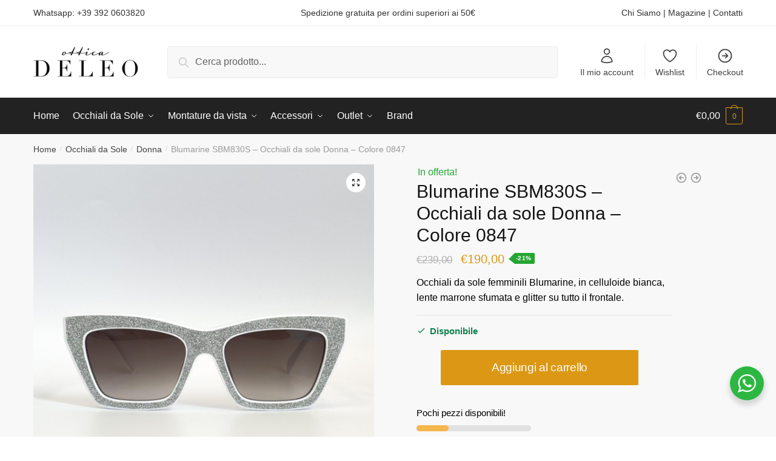

--- FILE ---
content_type: text/html; charset=UTF-8
request_url: https://otticadeleo.com/blumarine-sbm830s-occhiali-da-sole-donna-colore-0847/
body_size: 27035
content:
<!doctype html>
<html lang="it-IT">
<head>
<meta charset="UTF-8">
<meta name="viewport" content="height=device-height, width=device-width, initial-scale=1">
<link rel="profile" href="https://gmpg.org/xfn/11">
<link rel="pingback" href="https://otticadeleo.com/xmlrpc.php">
<title>Blumarine SBM830S – Occhiali da sole Donna – Colore 0847 &#8211; Ottica De Leo</title>
<meta name='robots' content='max-image-preview:large' />
<link rel="alternate" type="application/rss+xml" title="Ottica De Leo &raquo; Feed" href="https://otticadeleo.com/feed/" />
<link rel="alternate" type="application/rss+xml" title="Ottica De Leo &raquo; Feed dei commenti" href="https://otticadeleo.com/comments/feed/" />
<link rel="alternate" type="application/rss+xml" title="Ottica De Leo &raquo; Blumarine SBM830S – Occhiali da sole Donna – Colore 0847 Feed dei commenti" href="https://otticadeleo.com/blumarine-sbm830s-occhiali-da-sole-donna-colore-0847/feed/" />
<link rel="alternate" title="oEmbed (JSON)" type="application/json+oembed" href="https://otticadeleo.com/wp-json/oembed/1.0/embed?url=https%3A%2F%2Fotticadeleo.com%2Fblumarine-sbm830s-occhiali-da-sole-donna-colore-0847%2F" />
<link rel="alternate" title="oEmbed (XML)" type="text/xml+oembed" href="https://otticadeleo.com/wp-json/oembed/1.0/embed?url=https%3A%2F%2Fotticadeleo.com%2Fblumarine-sbm830s-occhiali-da-sole-donna-colore-0847%2F&#038;format=xml" />
<style id='wp-img-auto-sizes-contain-inline-css' type='text/css'>
img:is([sizes=auto i],[sizes^="auto," i]){contain-intrinsic-size:3000px 1500px}
/*# sourceURL=wp-img-auto-sizes-contain-inline-css */
</style>
<style id='wp-emoji-styles-inline-css' type='text/css'>
img.wp-smiley, img.emoji {
display: inline !important;
border: none !important;
box-shadow: none !important;
height: 1em !important;
width: 1em !important;
margin: 0 0.07em !important;
vertical-align: -0.1em !important;
background: none !important;
padding: 0 !important;
}
/*# sourceURL=wp-emoji-styles-inline-css */
</style>
<!-- <link rel='stylesheet' id='wp-block-library-css' href='https://otticadeleo.com/wp-includes/css/dist/block-library/style.min.css?ver=6.9' type='text/css' media='all' /> -->
<!-- <link rel='stylesheet' id='wc-blocks-style-css' href='https://otticadeleo.com/wp-content/plugins/woocommerce/assets/client/blocks/wc-blocks.css?ver=wc-10.3.6' type='text/css' media='all' /> -->
<link rel="stylesheet" type="text/css" href="//otticadeleo.com/wp-content/cache/wpfc-minified/m9nwd1pk/e0gwv.css" media="all"/>
<style id='global-styles-inline-css' type='text/css'>
:root{--wp--preset--aspect-ratio--square: 1;--wp--preset--aspect-ratio--4-3: 4/3;--wp--preset--aspect-ratio--3-4: 3/4;--wp--preset--aspect-ratio--3-2: 3/2;--wp--preset--aspect-ratio--2-3: 2/3;--wp--preset--aspect-ratio--16-9: 16/9;--wp--preset--aspect-ratio--9-16: 9/16;--wp--preset--color--black: #000000;--wp--preset--color--cyan-bluish-gray: #abb8c3;--wp--preset--color--white: #ffffff;--wp--preset--color--pale-pink: #f78da7;--wp--preset--color--vivid-red: #cf2e2e;--wp--preset--color--luminous-vivid-orange: #ff6900;--wp--preset--color--luminous-vivid-amber: #fcb900;--wp--preset--color--light-green-cyan: #7bdcb5;--wp--preset--color--vivid-green-cyan: #00d084;--wp--preset--color--pale-cyan-blue: #8ed1fc;--wp--preset--color--vivid-cyan-blue: #0693e3;--wp--preset--color--vivid-purple: #9b51e0;--wp--preset--gradient--vivid-cyan-blue-to-vivid-purple: linear-gradient(135deg,rgb(6,147,227) 0%,rgb(155,81,224) 100%);--wp--preset--gradient--light-green-cyan-to-vivid-green-cyan: linear-gradient(135deg,rgb(122,220,180) 0%,rgb(0,208,130) 100%);--wp--preset--gradient--luminous-vivid-amber-to-luminous-vivid-orange: linear-gradient(135deg,rgb(252,185,0) 0%,rgb(255,105,0) 100%);--wp--preset--gradient--luminous-vivid-orange-to-vivid-red: linear-gradient(135deg,rgb(255,105,0) 0%,rgb(207,46,46) 100%);--wp--preset--gradient--very-light-gray-to-cyan-bluish-gray: linear-gradient(135deg,rgb(238,238,238) 0%,rgb(169,184,195) 100%);--wp--preset--gradient--cool-to-warm-spectrum: linear-gradient(135deg,rgb(74,234,220) 0%,rgb(151,120,209) 20%,rgb(207,42,186) 40%,rgb(238,44,130) 60%,rgb(251,105,98) 80%,rgb(254,248,76) 100%);--wp--preset--gradient--blush-light-purple: linear-gradient(135deg,rgb(255,206,236) 0%,rgb(152,150,240) 100%);--wp--preset--gradient--blush-bordeaux: linear-gradient(135deg,rgb(254,205,165) 0%,rgb(254,45,45) 50%,rgb(107,0,62) 100%);--wp--preset--gradient--luminous-dusk: linear-gradient(135deg,rgb(255,203,112) 0%,rgb(199,81,192) 50%,rgb(65,88,208) 100%);--wp--preset--gradient--pale-ocean: linear-gradient(135deg,rgb(255,245,203) 0%,rgb(182,227,212) 50%,rgb(51,167,181) 100%);--wp--preset--gradient--electric-grass: linear-gradient(135deg,rgb(202,248,128) 0%,rgb(113,206,126) 100%);--wp--preset--gradient--midnight: linear-gradient(135deg,rgb(2,3,129) 0%,rgb(40,116,252) 100%);--wp--preset--font-size--small: 13px;--wp--preset--font-size--medium: 20px;--wp--preset--font-size--large: 36px;--wp--preset--font-size--x-large: 42px;--wp--preset--spacing--20: 0.44rem;--wp--preset--spacing--30: 0.67rem;--wp--preset--spacing--40: 1rem;--wp--preset--spacing--50: 1.5rem;--wp--preset--spacing--60: 2.25rem;--wp--preset--spacing--70: 3.38rem;--wp--preset--spacing--80: 5.06rem;--wp--preset--shadow--natural: 6px 6px 9px rgba(0, 0, 0, 0.2);--wp--preset--shadow--deep: 12px 12px 50px rgba(0, 0, 0, 0.4);--wp--preset--shadow--sharp: 6px 6px 0px rgba(0, 0, 0, 0.2);--wp--preset--shadow--outlined: 6px 6px 0px -3px rgb(255, 255, 255), 6px 6px rgb(0, 0, 0);--wp--preset--shadow--crisp: 6px 6px 0px rgb(0, 0, 0);}:where(.is-layout-flex){gap: 0.5em;}:where(.is-layout-grid){gap: 0.5em;}body .is-layout-flex{display: flex;}.is-layout-flex{flex-wrap: wrap;align-items: center;}.is-layout-flex > :is(*, div){margin: 0;}body .is-layout-grid{display: grid;}.is-layout-grid > :is(*, div){margin: 0;}:where(.wp-block-columns.is-layout-flex){gap: 2em;}:where(.wp-block-columns.is-layout-grid){gap: 2em;}:where(.wp-block-post-template.is-layout-flex){gap: 1.25em;}:where(.wp-block-post-template.is-layout-grid){gap: 1.25em;}.has-black-color{color: var(--wp--preset--color--black) !important;}.has-cyan-bluish-gray-color{color: var(--wp--preset--color--cyan-bluish-gray) !important;}.has-white-color{color: var(--wp--preset--color--white) !important;}.has-pale-pink-color{color: var(--wp--preset--color--pale-pink) !important;}.has-vivid-red-color{color: var(--wp--preset--color--vivid-red) !important;}.has-luminous-vivid-orange-color{color: var(--wp--preset--color--luminous-vivid-orange) !important;}.has-luminous-vivid-amber-color{color: var(--wp--preset--color--luminous-vivid-amber) !important;}.has-light-green-cyan-color{color: var(--wp--preset--color--light-green-cyan) !important;}.has-vivid-green-cyan-color{color: var(--wp--preset--color--vivid-green-cyan) !important;}.has-pale-cyan-blue-color{color: var(--wp--preset--color--pale-cyan-blue) !important;}.has-vivid-cyan-blue-color{color: var(--wp--preset--color--vivid-cyan-blue) !important;}.has-vivid-purple-color{color: var(--wp--preset--color--vivid-purple) !important;}.has-black-background-color{background-color: var(--wp--preset--color--black) !important;}.has-cyan-bluish-gray-background-color{background-color: var(--wp--preset--color--cyan-bluish-gray) !important;}.has-white-background-color{background-color: var(--wp--preset--color--white) !important;}.has-pale-pink-background-color{background-color: var(--wp--preset--color--pale-pink) !important;}.has-vivid-red-background-color{background-color: var(--wp--preset--color--vivid-red) !important;}.has-luminous-vivid-orange-background-color{background-color: var(--wp--preset--color--luminous-vivid-orange) !important;}.has-luminous-vivid-amber-background-color{background-color: var(--wp--preset--color--luminous-vivid-amber) !important;}.has-light-green-cyan-background-color{background-color: var(--wp--preset--color--light-green-cyan) !important;}.has-vivid-green-cyan-background-color{background-color: var(--wp--preset--color--vivid-green-cyan) !important;}.has-pale-cyan-blue-background-color{background-color: var(--wp--preset--color--pale-cyan-blue) !important;}.has-vivid-cyan-blue-background-color{background-color: var(--wp--preset--color--vivid-cyan-blue) !important;}.has-vivid-purple-background-color{background-color: var(--wp--preset--color--vivid-purple) !important;}.has-black-border-color{border-color: var(--wp--preset--color--black) !important;}.has-cyan-bluish-gray-border-color{border-color: var(--wp--preset--color--cyan-bluish-gray) !important;}.has-white-border-color{border-color: var(--wp--preset--color--white) !important;}.has-pale-pink-border-color{border-color: var(--wp--preset--color--pale-pink) !important;}.has-vivid-red-border-color{border-color: var(--wp--preset--color--vivid-red) !important;}.has-luminous-vivid-orange-border-color{border-color: var(--wp--preset--color--luminous-vivid-orange) !important;}.has-luminous-vivid-amber-border-color{border-color: var(--wp--preset--color--luminous-vivid-amber) !important;}.has-light-green-cyan-border-color{border-color: var(--wp--preset--color--light-green-cyan) !important;}.has-vivid-green-cyan-border-color{border-color: var(--wp--preset--color--vivid-green-cyan) !important;}.has-pale-cyan-blue-border-color{border-color: var(--wp--preset--color--pale-cyan-blue) !important;}.has-vivid-cyan-blue-border-color{border-color: var(--wp--preset--color--vivid-cyan-blue) !important;}.has-vivid-purple-border-color{border-color: var(--wp--preset--color--vivid-purple) !important;}.has-vivid-cyan-blue-to-vivid-purple-gradient-background{background: var(--wp--preset--gradient--vivid-cyan-blue-to-vivid-purple) !important;}.has-light-green-cyan-to-vivid-green-cyan-gradient-background{background: var(--wp--preset--gradient--light-green-cyan-to-vivid-green-cyan) !important;}.has-luminous-vivid-amber-to-luminous-vivid-orange-gradient-background{background: var(--wp--preset--gradient--luminous-vivid-amber-to-luminous-vivid-orange) !important;}.has-luminous-vivid-orange-to-vivid-red-gradient-background{background: var(--wp--preset--gradient--luminous-vivid-orange-to-vivid-red) !important;}.has-very-light-gray-to-cyan-bluish-gray-gradient-background{background: var(--wp--preset--gradient--very-light-gray-to-cyan-bluish-gray) !important;}.has-cool-to-warm-spectrum-gradient-background{background: var(--wp--preset--gradient--cool-to-warm-spectrum) !important;}.has-blush-light-purple-gradient-background{background: var(--wp--preset--gradient--blush-light-purple) !important;}.has-blush-bordeaux-gradient-background{background: var(--wp--preset--gradient--blush-bordeaux) !important;}.has-luminous-dusk-gradient-background{background: var(--wp--preset--gradient--luminous-dusk) !important;}.has-pale-ocean-gradient-background{background: var(--wp--preset--gradient--pale-ocean) !important;}.has-electric-grass-gradient-background{background: var(--wp--preset--gradient--electric-grass) !important;}.has-midnight-gradient-background{background: var(--wp--preset--gradient--midnight) !important;}.has-small-font-size{font-size: var(--wp--preset--font-size--small) !important;}.has-medium-font-size{font-size: var(--wp--preset--font-size--medium) !important;}.has-large-font-size{font-size: var(--wp--preset--font-size--large) !important;}.has-x-large-font-size{font-size: var(--wp--preset--font-size--x-large) !important;}
/*# sourceURL=global-styles-inline-css */
</style>
<style id='classic-theme-styles-inline-css' type='text/css'>
/*! This file is auto-generated */
.wp-block-button__link{color:#fff;background-color:#32373c;border-radius:9999px;box-shadow:none;text-decoration:none;padding:calc(.667em + 2px) calc(1.333em + 2px);font-size:1.125em}.wp-block-file__button{background:#32373c;color:#fff;text-decoration:none}
/*# sourceURL=/wp-includes/css/classic-themes.min.css */
</style>
<!-- <link rel='stylesheet' id='nta-css-popup-css' href='https://otticadeleo.com/wp-content/plugins/whatsapp-for-wordpress/assets/dist/css/style.css?ver=6.9' type='text/css' media='all' /> -->
<!-- <link rel='stylesheet' id='commercekit-ajax-search-css-css' href='https://otticadeleo.com/wp-content/plugins/commercegurus-commercekit/assets/css/ajax-search.css?ver=1.1.6' type='text/css' media='all' /> -->
<!-- <link rel='stylesheet' id='photoswipe-css' href='https://otticadeleo.com/wp-content/plugins/woocommerce/assets/css/photoswipe/photoswipe.min.css?ver=10.3.6' type='text/css' media='all' /> -->
<!-- <link rel='stylesheet' id='photoswipe-default-skin-css' href='https://otticadeleo.com/wp-content/plugins/woocommerce/assets/css/photoswipe/default-skin/default-skin.min.css?ver=10.3.6' type='text/css' media='all' /> -->
<link rel="stylesheet" type="text/css" href="//otticadeleo.com/wp-content/cache/wpfc-minified/98i970gw/e0gxc.css" media="all"/>
<style id='woocommerce-inline-inline-css' type='text/css'>
.woocommerce form .form-row .required { visibility: visible; }
/*# sourceURL=woocommerce-inline-inline-css */
</style>
<!-- <link rel='stylesheet' id='wc-price-history-frontend-css' href='https://otticadeleo.com/wp-content/plugins/wc-price-history/assets/css/frontend.css?ver=1.7' type='text/css' media='all' /> -->
<!-- <link rel='stylesheet' id='gateway-css' href='https://otticadeleo.com/wp-content/plugins/woocommerce-paypal-payments/modules/ppcp-button/assets/css/gateway.css?ver=3.3.0' type='text/css' media='all' /> -->
<!-- <link rel='stylesheet' id='brands-styles-css' href='https://otticadeleo.com/wp-content/plugins/woocommerce/assets/css/brands.css?ver=10.3.6' type='text/css' media='all' /> -->
<!-- <link rel='stylesheet' id='shoptimizer-main-min-css' href='https://otticadeleo.com/wp-content/themes/shoptimizer/assets/css/main/main.min.css?ver=2.5.5' type='text/css' media='all' /> -->
<!-- <link rel='stylesheet' id='shoptimizer-product-min-css' href='https://otticadeleo.com/wp-content/themes/shoptimizer/assets/css/main/product.min.css?ver=2.5.5' type='text/css' media='all' /> -->
<!-- <link rel='stylesheet' id='shoptimizer-comments-min-css' href='https://otticadeleo.com/wp-content/themes/shoptimizer/assets/css/main/comments.min.css?ver=2.5.5' type='text/css' media='all' /> -->
<!-- <link rel='stylesheet' id='shoptimizer-style-css' href='https://otticadeleo.com/wp-content/themes/shoptimizer/style.css?ver=6.9' type='text/css' media='all' /> -->
<!-- <link rel='stylesheet' id='elementor-frontend-css' href='https://otticadeleo.com/wp-content/plugins/elementor/assets/css/frontend.min.css?ver=3.33.2' type='text/css' media='all' /> -->
<!-- <link rel='stylesheet' id='widget-spacer-css' href='https://otticadeleo.com/wp-content/plugins/elementor/assets/css/widget-spacer.min.css?ver=3.33.2' type='text/css' media='all' /> -->
<!-- <link rel='stylesheet' id='widget-heading-css' href='https://otticadeleo.com/wp-content/plugins/elementor/assets/css/widget-heading.min.css?ver=3.33.2' type='text/css' media='all' /> -->
<!-- <link rel='stylesheet' id='e-animation-fadeInUp-css' href='https://otticadeleo.com/wp-content/plugins/elementor/assets/lib/animations/styles/fadeInUp.min.css?ver=3.33.2' type='text/css' media='all' /> -->
<!-- <link rel='stylesheet' id='e-popup-css' href='https://otticadeleo.com/wp-content/plugins/elementor-pro/assets/css/conditionals/popup.min.css?ver=3.33.2' type='text/css' media='all' /> -->
<!-- <link rel='stylesheet' id='elementor-icons-css' href='https://otticadeleo.com/wp-content/plugins/elementor/assets/lib/eicons/css/elementor-icons.min.css?ver=5.44.0' type='text/css' media='all' /> -->
<link rel="stylesheet" type="text/css" href="//otticadeleo.com/wp-content/cache/wpfc-minified/dih7tnep/e0mrf.css" media="all"/>
<link rel='stylesheet' id='elementor-post-6590-css' href='https://otticadeleo.com/wp-content/uploads/elementor/css/post-6590.css?ver=1764773601' type='text/css' media='all' />
<link rel='stylesheet' id='elementor-post-9491-css' href='https://otticadeleo.com/wp-content/uploads/elementor/css/post-9491.css?ver=1764773601' type='text/css' media='all' />
<!-- <link rel='stylesheet' id='shoptimizer-woocommerce-min-css' href='https://otticadeleo.com/wp-content/themes/shoptimizer/assets/css/main/woocommerce.min.css?ver=2.5.5' type='text/css' media='all' /> -->
<!-- <link rel='stylesheet' id='sib-front-css-css' href='https://otticadeleo.com/wp-content/plugins/mailin/css/mailin-front.css?ver=6.9' type='text/css' media='all' /> -->
<link rel="stylesheet" type="text/css" href="//otticadeleo.com/wp-content/cache/wpfc-minified/9k4ifc0y/e0gwv.css" media="all"/>
<link rel='stylesheet' id='elementor-gf-roboto-css' href='https://fonts.googleapis.com/css?family=Roboto:100,100italic,200,200italic,300,300italic,400,400italic,500,500italic,600,600italic,700,700italic,800,800italic,900,900italic&#038;display=auto' type='text/css' media='all' />
<link rel='stylesheet' id='elementor-gf-robotoslab-css' href='https://fonts.googleapis.com/css?family=Roboto+Slab:100,100italic,200,200italic,300,300italic,400,400italic,500,500italic,600,600italic,700,700italic,800,800italic,900,900italic&#038;display=auto' type='text/css' media='all' />
<script src='//otticadeleo.com/wp-content/cache/wpfc-minified/1ze87bor/scqu.js' type="text/javascript"></script>
<!-- <script type="text/javascript" src="https://otticadeleo.com/wp-includes/js/jquery/jquery.min.js?ver=3.7.1" id="jquery-core-js"></script> -->
<!-- <script type="text/javascript" src="https://otticadeleo.com/wp-includes/js/jquery/jquery-migrate.min.js?ver=3.4.1" id="jquery-migrate-js"></script> -->
<!-- <script type="text/javascript" src="https://otticadeleo.com/wp-content/plugins/woocommerce/assets/js/jquery-blockui/jquery.blockUI.min.js?ver=2.7.0-wc.10.3.6" id="wc-jquery-blockui-js" defer="defer" data-wp-strategy="defer"></script> -->
<script type="text/javascript" id="wc-add-to-cart-js-extra">
/* <![CDATA[ */
var wc_add_to_cart_params = {"ajax_url":"/wp-admin/admin-ajax.php","wc_ajax_url":"/?wc-ajax=%%endpoint%%","i18n_view_cart":"Visualizza carrello","cart_url":"https://otticadeleo.com/carrello/","is_cart":"","cart_redirect_after_add":"no"};
//# sourceURL=wc-add-to-cart-js-extra
/* ]]> */
</script>
<script src='//otticadeleo.com/wp-content/cache/wpfc-minified/zbkkhfz/scqu.js' type="text/javascript"></script>
<!-- <script type="text/javascript" src="https://otticadeleo.com/wp-content/plugins/woocommerce/assets/js/frontend/add-to-cart.min.js?ver=10.3.6" id="wc-add-to-cart-js" defer="defer" data-wp-strategy="defer"></script> -->
<!-- <script type="text/javascript" src="https://otticadeleo.com/wp-content/plugins/woocommerce/assets/js/zoom/jquery.zoom.min.js?ver=1.7.21-wc.10.3.6" id="wc-zoom-js" defer="defer" data-wp-strategy="defer"></script> -->
<!-- <script type="text/javascript" src="https://otticadeleo.com/wp-content/plugins/woocommerce/assets/js/flexslider/jquery.flexslider.min.js?ver=2.7.2-wc.10.3.6" id="wc-flexslider-js" defer="defer" data-wp-strategy="defer"></script> -->
<!-- <script type="text/javascript" src="https://otticadeleo.com/wp-content/plugins/woocommerce/assets/js/photoswipe/photoswipe.min.js?ver=4.1.1-wc.10.3.6" id="wc-photoswipe-js" defer="defer" data-wp-strategy="defer"></script> -->
<!-- <script type="text/javascript" src="https://otticadeleo.com/wp-content/plugins/woocommerce/assets/js/photoswipe/photoswipe-ui-default.min.js?ver=4.1.1-wc.10.3.6" id="wc-photoswipe-ui-default-js" defer="defer" data-wp-strategy="defer"></script> -->
<script type="text/javascript" id="wc-single-product-js-extra">
/* <![CDATA[ */
var wc_single_product_params = {"i18n_required_rating_text":"Seleziona una valutazione","i18n_rating_options":["1 stella su 5","2 stelle su 5","3 stelle su 5","4 stelle su 5","5 stelle su 5"],"i18n_product_gallery_trigger_text":"Visualizza la galleria di immagini a schermo intero","review_rating_required":"yes","flexslider":{"rtl":false,"animation":"slide","smoothHeight":true,"directionNav":true,"controlNav":"thumbnails","slideshow":false,"animationSpeed":500,"animationLoop":false,"allowOneSlide":false},"zoom_enabled":"1","zoom_options":[],"photoswipe_enabled":"1","photoswipe_options":{"shareEl":false,"closeOnScroll":false,"history":false,"hideAnimationDuration":0,"showAnimationDuration":0},"flexslider_enabled":"1"};
//# sourceURL=wc-single-product-js-extra
/* ]]> */
</script>
<script src='//otticadeleo.com/wp-content/cache/wpfc-minified/101xd07t/scqu.js' type="text/javascript"></script>
<!-- <script type="text/javascript" src="https://otticadeleo.com/wp-content/plugins/woocommerce/assets/js/frontend/single-product.min.js?ver=10.3.6" id="wc-single-product-js" defer="defer" data-wp-strategy="defer"></script> -->
<!-- <script type="text/javascript" src="https://otticadeleo.com/wp-content/plugins/woocommerce/assets/js/js-cookie/js.cookie.min.js?ver=2.1.4-wc.10.3.6" id="wc-js-cookie-js" defer="defer" data-wp-strategy="defer"></script> -->
<script type="text/javascript" id="woocommerce-js-extra">
/* <![CDATA[ */
var woocommerce_params = {"ajax_url":"/wp-admin/admin-ajax.php","wc_ajax_url":"/?wc-ajax=%%endpoint%%","i18n_password_show":"Mostra password","i18n_password_hide":"Nascondi password"};
//# sourceURL=woocommerce-js-extra
/* ]]> */
</script>
<script src='//otticadeleo.com/wp-content/cache/wpfc-minified/egkwpru2/scqu.js' type="text/javascript"></script>
<!-- <script type="text/javascript" src="https://otticadeleo.com/wp-content/plugins/woocommerce/assets/js/frontend/woocommerce.min.js?ver=10.3.6" id="woocommerce-js" defer="defer" data-wp-strategy="defer"></script> -->
<script type="text/javascript" id="shoptimizer-ajax-script-js-extra">
/* <![CDATA[ */
var shoptimizer_ajax_obj = {"ajaxurl":"https://otticadeleo.com/wp-admin/admin-ajax.php","nonce":"0d1e2d4d8b"};
//# sourceURL=shoptimizer-ajax-script-js-extra
/* ]]> */
</script>
<script src='//otticadeleo.com/wp-content/cache/wpfc-minified/10kvpdik/bj6lt.js' type="text/javascript"></script>
<!-- <script type="text/javascript" src="https://otticadeleo.com/wp-content/themes/shoptimizer/assets/js/single-product-ajax.js?ver=6.9" id="shoptimizer-ajax-script-js"></script> -->
<script type="text/javascript" id="sib-front-js-js-extra">
/* <![CDATA[ */
var sibErrMsg = {"invalidMail":"Please fill out valid email address","requiredField":"Please fill out required fields","invalidDateFormat":"Please fill out valid date format","invalidSMSFormat":"Please fill out valid phone number"};
var ajax_sib_front_object = {"ajax_url":"https://otticadeleo.com/wp-admin/admin-ajax.php","ajax_nonce":"4e808cea8c","flag_url":"https://otticadeleo.com/wp-content/plugins/mailin/img/flags/"};
//# sourceURL=sib-front-js-js-extra
/* ]]> */
</script>
<script src='//otticadeleo.com/wp-content/cache/wpfc-minified/1cgoyzb1/fni6c.js' type="text/javascript"></script>
<!-- <script type="text/javascript" src="https://otticadeleo.com/wp-content/plugins/mailin/js/mailin-front.js?ver=1764771447" id="sib-front-js-js"></script> -->
<link rel="https://api.w.org/" href="https://otticadeleo.com/wp-json/" /><link rel="alternate" title="JSON" type="application/json" href="https://otticadeleo.com/wp-json/wp/v2/product/8802" /><link rel="EditURI" type="application/rsd+xml" title="RSD" href="https://otticadeleo.com/xmlrpc.php?rsd" />
<meta name="generator" content="WordPress 6.9" />
<meta name="generator" content="WooCommerce 10.3.6" />
<link rel="canonical" href="https://otticadeleo.com/blumarine-sbm830s-occhiali-da-sole-donna-colore-0847/" />
<link rel='shortlink' href='https://otticadeleo.com/?p=8802' />
<script type="text/javascript">
var commercekit_ajs = {"ajax_url":"https:\/\/otticadeleo.com\/wp-admin\/admin-ajax.php","ajax_search":1,"char_count":3,"action":"commercekit_ajax_search","loader_icon":"https:\/\/otticadeleo.com\/wp-content\/plugins\/commercegurus-commercekit\/assets\/images\/loader2.gif","no_results_text":"Nessun risultato","placeholder_text":"Cerca prodotto...","layout":"all"}	</script>
<meta name="ti-site-data" content="[base64]" />
<noscript><style>.woocommerce-product-gallery{ opacity: 1 !important; }</style></noscript>
<meta name="generator" content="Elementor 3.33.2; features: additional_custom_breakpoints; settings: css_print_method-external, google_font-enabled, font_display-auto">
<script type="text/javascript" src="https://cdn.brevo.com/js/sdk-loader.js" async></script>
<script type="text/javascript">
window.Brevo = window.Brevo || [];
window.Brevo.push(['init', {"client_key":"wxqoe1xy50x7c5x5j5c44rcy","email_id":null,"push":{"customDomain":"https:\/\/otticadeleo.com\/wp-content\/plugins\/mailin\/"},"service_worker_url":"sw.js?key=${key}","frame_url":"brevo-frame.html"}]);
</script>			<style>
.e-con.e-parent:nth-of-type(n+4):not(.e-lazyloaded):not(.e-no-lazyload),
.e-con.e-parent:nth-of-type(n+4):not(.e-lazyloaded):not(.e-no-lazyload) * {
background-image: none !important;
}
@media screen and (max-height: 1024px) {
.e-con.e-parent:nth-of-type(n+3):not(.e-lazyloaded):not(.e-no-lazyload),
.e-con.e-parent:nth-of-type(n+3):not(.e-lazyloaded):not(.e-no-lazyload) * {
background-image: none !important;
}
}
@media screen and (max-height: 640px) {
.e-con.e-parent:nth-of-type(n+2):not(.e-lazyloaded):not(.e-no-lazyload),
.e-con.e-parent:nth-of-type(n+2):not(.e-lazyloaded):not(.e-no-lazyload) * {
background-image: none !important;
}
}
</style>
<!-- Global site tag (gtag.js) - Google Analytics -->
<script async src="https://www.googletagmanager.com/gtag/js?id=UA-126754445-9"></script>
<script>
window.dataLayer = window.dataLayer || [];
function gtag(){dataLayer.push(arguments);}
gtag('js', new Date());
gtag('config', 'UA-126754445-9');
</script>
<meta name="facebook-domain-verification" content="muoa51uy9jiuyya4uy7yh1hzhok4aj" /><link rel="icon" href="https://otticadeleo.com/wp-content/uploads/2020/09/deleo-favicon-150x150.png" sizes="32x32" />
<link rel="icon" href="https://otticadeleo.com/wp-content/uploads/2020/09/deleo-favicon-300x300.png" sizes="192x192" />
<link rel="apple-touch-icon" href="https://otticadeleo.com/wp-content/uploads/2020/09/deleo-favicon-300x300.png" />
<meta name="msapplication-TileImage" content="https://otticadeleo.com/wp-content/uploads/2020/09/deleo-favicon-300x300.png" />
<style type="text/css" id="wp-custom-css">
.single-product .product p.price {
font-size: 20px;
}
address, p, table {
margin: 0 0 10px;
}
.woocommerce-checkout .form-row input[type=email], .woocommerce-checkout .form-row input[type=password], .woocommerce-checkout .form-row input[type=tel], .woocommerce-checkout .form-row input[type=text] {
height: 40px;
padding: 0px 0.7em;
border: solid 1px #e2e2e2;
}
.pwb-single-product-brands {
padding-top: 1px;
padding-bottom: 20px;
}
img.attachment-shop_thumbnail.size-shop_thumbnail {
width: 112px;
}
#secondary .widget_product_search form input[type=search], .site-search form input[type=search] {
position: relative;
padding-left: 45px;
border-radius: 4px;
border: solid 1px #eeeeee;
}
#secondary .widget {
margin-bottom: 10px;
padding-bottom: 15px;
border-bottom: 1px solid #eaeaea;
}
.shoptimizer-sorting {
margin-bottom: 2em;
font-size: .875em;
border: 1px solid #eaeaea;
padding-left: 10px;
padding-right: 10px;
background: #f8f8f8;
margin-top: 0px;
}
select.orderby {
font-weight: 600;
}
.content-area p.stock {
font-weight: 700;
}
.cart-custom-field img {
max-width: 100%;
margin: 0 auto;
}
.input-text, input[type=email], input[type=password], input[type=search] {
color: #b3a7a7;
}
/* Nascondere Badge ReCaptcha */
.grecaptcha-badge{
visibility: hidden !important;
opacity:0 !important;
}
/* - FINE - */
/* Margine button Paypal Later */
a.checkout-button.button.alt.wc-forward {
margin-bottom: 10px;
}
/* - FINE - */
.wc-price-history-shortcode {
font-weight: 600;
font-size: 15px;
}
.product-name {
font-size: 10px;
}		</style>
<style id="kirki-inline-styles">.site-header .custom-logo-link img{height:52px;}.is_stuck .logo-mark{width:64px;}.is_stuck .primary-navigation.with-logo .menu-primary-menu-container{margin-left:64px;}.price ins, .summary .yith-wcwl-add-to-wishlist a:before, .site .commercekit-wishlist a i:before, .commercekit-wishlist-table .price, .commercekit-wishlist-table .price ins, .commercekit-ajs-product-price, .commercekit-ajs-product-price ins, .widget-area .widget.widget_categories a:hover, #secondary .widget ul li a:hover, #secondary.widget-area .widget li.chosen a, .widget-area .widget a:hover, #secondary .widget_recent_comments ul li a:hover, .woocommerce-pagination .page-numbers li .page-numbers.current, div.product p.price, body:not(.mobile-toggled) .main-navigation ul.menu li.full-width.menu-item-has-children ul li.highlight > a, body:not(.mobile-toggled) .main-navigation ul.menu li.full-width.menu-item-has-children ul li.highlight > a:hover, #secondary .widget ins span.amount, #secondary .widget ins span.amount span, .search-results article h2 a:hover{color:#dc9814;}.spinner > div, .widget_price_filter .ui-slider .ui-slider-range, .widget_price_filter .ui-slider .ui-slider-handle, #page .woocommerce-tabs ul.tabs li span, #secondary.widget-area .widget .tagcloud a:hover, .widget-area .widget.widget_product_tag_cloud a:hover, footer .mc4wp-form input[type="submit"], #payment .payment_methods li.woocommerce-PaymentMethod > input[type=radio]:first-child:checked + label:before, #payment .payment_methods li.wc_payment_method > input[type=radio]:first-child:checked + label:before, #shipping_method > li > input[type=radio]:first-child:checked + label:before, ul#shipping_method li:only-child label:before, .image-border .elementor-image:after, ul.products li.product .yith-wcwl-wishlistexistsbrowse a:before, ul.products li.product .yith-wcwl-wishlistaddedbrowse a:before, ul.products li.product .yith-wcwl-add-button a:before, .summary .yith-wcwl-add-to-wishlist a:before, .commercekit-wishlist a em.cg-wishlist-t:before, .commercekit-wishlist a em.cg-wishlist:before, .site .commercekit-wishlist a i:before, .summary .commercekit-wishlist a i.cg-wishlist-t:before, #page .woocommerce-tabs ul.tabs li a span, .commercekit-atc-tab-links li a span, .main-navigation ul li a span strong, .widget_layered_nav ul.woocommerce-widget-layered-nav-list li.chosen:before{background-color:#dc9814;}.woocommerce-tabs .tabs li a::after, .commercekit-atc-tab-links li a:after{border-color:#dc9814;}a{color:#3077d0;}a:hover{color:#111;}body{background-color:#fff;}.col-full.topbar-wrapper{background-color:#fff;border-bottom-color:#eee;}.top-bar, .top-bar a{color:#323232;}body:not(.header-4) .site-header, .header-4-container{background-color:#fff;}.fa.menu-item, .ri.menu-item{border-left-color:#eee;}.header-4 .search-trigger span{border-right-color:#eee;}.header-widget-region{background-color:#dc9814;}.header-widget-region, .header-widget-region a{color:#fff;}button:not(.components-button), .button, .button:hover, input[type=submit], ul.products li.product .button, ul.products li.product .added_to_cart, .site .widget_shopping_cart a.button.checkout, .woocommerce #respond input#submit.alt, .main-navigation ul.menu ul li a.button, .main-navigation ul.menu ul li a.button:hover, body .main-navigation ul.menu li.menu-item-has-children.full-width > .sub-menu-wrapper li a.button:hover, .main-navigation ul.menu li.menu-item-has-children.full-width > .sub-menu-wrapper li:hover a.added_to_cart, .site div.wpforms-container-full .wpforms-form button[type=submit], .product .cart .single_add_to_cart_button, .woocommerce-cart p.return-to-shop a, .elementor-row .feature p a, .image-feature figcaption span{color:#fff;}.single-product div.product form.cart .button.added::before{background-color:#fff;}button:not(.components-button), .button, input[type=submit], ul.products li.product .button, .woocommerce #respond input#submit.alt, .product .cart .single_add_to_cart_button, .widget_shopping_cart a.button.checkout, .main-navigation ul.menu li.menu-item-has-children.full-width > .sub-menu-wrapper li a.added_to_cart, .site div.wpforms-container-full .wpforms-form button[type=submit], ul.products li.product .added_to_cart, .woocommerce-cart p.return-to-shop a, .elementor-row .feature a, .image-feature figcaption span{background-color:#dc9814;}.widget_shopping_cart a.button.checkout{border-color:#dc9814;}button:not(.components-button):hover, .button:hover, [type="submit"]:hover, ul.products li.product .button:hover, #place_order[type="submit"]:hover, body .woocommerce #respond input#submit.alt:hover, .product .cart .single_add_to_cart_button:hover, .main-navigation ul.menu li.menu-item-has-children.full-width > .sub-menu-wrapper li a.added_to_cart:hover, .site div.wpforms-container-full .wpforms-form button[type=submit]:hover, .site div.wpforms-container-full .wpforms-form button[type=submit]:focus, ul.products li.product .added_to_cart:hover, .widget_shopping_cart a.button.checkout:hover, .woocommerce-cart p.return-to-shop a:hover{background-color:#cb8b0a;}.widget_shopping_cart a.button.checkout:hover{border-color:#cb8b0a;}.onsale, .product-label{background-color:#25a634;color:#fff;}.content-area .summary .onsale{color:#25a634;}.summary .product-label:before, .product-details-wrapper .product-label:before{border-right-color:#25a634;}.entry-content .testimonial-entry-title:after, .cart-summary .widget li strong::before, p.stars.selected a.active::before, p.stars:hover a::before, p.stars.selected a:not(.active)::before{color:#ee9e13;}.star-rating > span:before{background-color:#ee9e13;}header.woocommerce-products-header, .shoptimizer-category-banner{background-color:#f8f8f8;}.term-description p, .term-description a, .term-description a:hover, .shoptimizer-category-banner h1, .shoptimizer-category-banner .taxonomy-description p{color:#222;}.single-product .site-content .col-full{background-color:#f8f8f8;}.call-back-feature a{background-color:#dc9814;color:#fff;}ul.checkout-bar:before, .woocommerce-checkout .checkout-bar li.active:after, ul.checkout-bar li.visited:after{background-color:#dc9814;}.below-content .widget .ri{color:#999;}.below-content .widget svg{stroke:#999;}footer.site-footer, footer.copyright{background-color:#111;color:#ccc;}.site footer.site-footer .widget .widget-title, .site-footer .widget.widget_block h2{color:#fff;}footer.site-footer a:not(.button), footer.copyright a{color:#999;}footer.site-footer a:not(.button):hover, footer.copyright a:hover{color:#fff;}footer.site-footer li a:after{border-color:#fff;}.top-bar{font-size:14px;}.menu-primary-menu-container > ul > li > a span:before{border-color:#dc9814;}.secondary-navigation .menu a, .ri.menu-item:before, .fa.menu-item:before{color:#404040;}.secondary-navigation .icon-wrapper svg{stroke:#404040;}.site-header-cart a.cart-contents .count, .site-header-cart a.cart-contents .count:after{border-color:#dc9814;}.site-header-cart a.cart-contents .count, .shoptimizer-cart-icon i{color:#dc9814;}.site-header-cart a.cart-contents:hover .count, .site-header-cart a.cart-contents:hover .count{background-color:#dc9814;}.site-header-cart .cart-contents{color:#fff;}.header-widget-region .widget{padding-top:15px;padding-bottom:15px;}.site .header-widget-region p{font-size:14px;}.col-full, .single-product .site-content .shoptimizer-sticky-add-to-cart .col-full, body .woocommerce-message, .single-product .site-content .commercekit-sticky-add-to-cart .col-full{max-width:1170px;}.product-details-wrapper, .single-product .woocommerce-Tabs-panel, .single-product .archive-header .woocommerce-breadcrumb, .related.products, #sspotReviews, .upsells.products, .composite_summary, .composite_wrap{max-width:calc(1170px + 5.2325em);}.main-navigation ul li.menu-item-has-children.full-width .container, .single-product .woocommerce-error{max-width:1170px;}.below-content .col-full, footer .col-full{max-width:calc(1170px + 40px);}#secondary{width:17%;}.content-area{width:76%;}body, button, input, select, option, textarea, h6{font-family:sans-serif;font-size:16px;}.menu-primary-menu-container > ul > li > a, .site-header-cart .cart-contents{font-family:sans-serif;font-size:16px;font-weight:400;letter-spacing:0px;}.main-navigation ul.menu ul li > a, .main-navigation ul.nav-menu ul li > a{font-family:sans-serif;font-size:16px;font-weight:400;}.main-navigation ul.menu li.menu-item-has-children.full-width > .sub-menu-wrapper li.menu-item-has-children > a, .main-navigation ul.menu li.menu-item-has-children.full-width > .sub-menu-wrapper li.heading > a{font-family:sans-serif;font-size:16px;font-weight:400;letter-spacing:0px;color:#111;}.entry-content{font-family:sans-serif;font-size:17px;font-weight:400;}h1{font-family:sans-serif;}h2{font-family:sans-serif;}h3{font-family:sans-serif;}h4{font-family:sans-serif;}h5{font-family:sans-serif;}blockquote p{font-family:sans-serif;}.widget .widget-title, .widget .widgettitle, .widget.widget_block h2{font-family:sans-serif;font-size:15px;font-weight:600;}body.single-post h1{font-family:sans-serif;}.term-description, .shoptimizer-category-banner .taxonomy-description{font-family:sans-serif;font-weight:400;}.content-area ul.products li.product .woocommerce-loop-product__title, .content-area ul.products li.product h2, ul.products li.product .woocommerce-loop-product__title, ul.products li.product .woocommerce-loop-product__title, .main-navigation ul.menu ul li.product .woocommerce-loop-product__title a{font-family:sans-serif;font-size:15px;font-weight:400;}.summary h1{font-family:sans-serif;font-weight:400;}body .woocommerce #respond input#submit.alt, body .woocommerce a.button.alt, body .woocommerce button.button.alt, body .woocommerce input.button.alt, .product .cart .single_add_to_cart_button, .shoptimizer-sticky-add-to-cart__content-button a.button, .widget_shopping_cart a.button.checkout, #cgkit-tab-commercekit-sticky-atc-title button, #cgkit-mobile-commercekit-sticky-atc button{font-family:sans-serif;font-weight:400;letter-spacing:-0.3px;text-transform:none;}@media (max-width: 992px){.main-header, .site-branding{height:69px;}.main-header .site-header-cart{top:calc(-14px + 69px / 2);}.commercekit-atc-sticky-tabs{top:calc(69px - 1px);}.m-search-bh .commercekit-atc-sticky-tabs{top:calc(69px + 60px - 1px);}body.theme-shoptimizer .site-header .custom-logo-link img, body.wp-custom-logo .site-header .custom-logo-link img{height:40px;}.m-search-bh .site-search, .m-search-toggled .site-search, .site-branding button.menu-toggle, .site-branding button.menu-toggle:hover{background-color:#fff;}.menu-toggle .bar, .site-header-cart a.cart-contents:hover .count{background-color:#111;}.menu-toggle .bar-text, .menu-toggle:hover .bar-text, .site-header-cart a.cart-contents .count{color:#111;}.mobile-search-toggle svg, .mobile-myaccount svg{stroke:#111;}.site-header-cart a.cart-contents:hover .count{background-color:#dc9814;}.site-header-cart a.cart-contents:not(:hover) .count{color:#dc9814;}.shoptimizer-cart-icon svg{stroke:#dc9814;}.site-header .site-header-cart a.cart-contents .count, .site-header-cart a.cart-contents .count:after{border-color:#dc9814;}.col-full-nav{background-color:#fff;}.main-navigation ul li a, body .main-navigation ul.menu > li.menu-item-has-children > span.caret::after, .main-navigation .woocommerce-loop-product__title, .main-navigation ul.menu li.product, body .main-navigation ul.menu li.menu-item-has-children.full-width>.sub-menu-wrapper li h6 a, body .main-navigation ul.menu li.menu-item-has-children.full-width>.sub-menu-wrapper li h6 a:hover, .main-navigation ul.products li.product .price, body .main-navigation ul.menu li.menu-item-has-children li.menu-item-has-children span.caret, body.mobile-toggled .main-navigation ul.menu li.menu-item-has-children.full-width > .sub-menu-wrapper li p.product__categories a, body.mobile-toggled ul.products li.product p.product__categories a, body li.menu-item-product p.product__categories, main-navigation ul.menu li.menu-item-has-children.full-width > .sub-menu-wrapper li.menu-item-has-children > a, .main-navigation ul.menu li.menu-item-has-children.full-width > .sub-menu-wrapper li.heading > a, .mobile-extra, .mobile-extra h4, .mobile-extra a:not(.button){color:#222;}.main-navigation ul.menu li.menu-item-has-children span.caret::after{background-color:#222;}.main-navigation ul.menu > li.menu-item-has-children.dropdown-open > .sub-menu-wrapper{border-bottom-color:#eee;}}@media (min-width: 993px){.col-full-nav{background-color:#222;}.col-full.main-header{padding-top:30px;padding-bottom:30px;}.menu-primary-menu-container > ul > li > a, .site-header-cart, .logo-mark{line-height:60px;}.site-header-cart, .menu-primary-menu-container > ul > li.menu-button{height:60px;}.menu-primary-menu-container > ul > li > a{color:#fff;}.main-navigation ul.menu > li.menu-item-has-children > a::after{background-color:#fff;}.menu-primary-menu-container > ul.menu:hover > li > a{opacity:0.65;}.main-navigation ul.menu ul.sub-menu{background-color:#fff;}.main-navigation ul.menu ul li a, .main-navigation ul.nav-menu ul li a{color:#323232;}.main-navigation ul.menu ul a:hover{color:#dc9814;}.shoptimizer-cart-icon svg{stroke:#dc9814;}.site-header-cart a.cart-contents:hover .count{color:#fff;}body.header-4:not(.full-width-header) .header-4-inner, .summary form.cart.commercekit_sticky-atc .commercekit-pdp-sticky-inner, .commercekit-atc-sticky-tabs ul.commercekit-atc-tab-links{max-width:1170px;}}@media (min-width: 992px){.top-bar .textwidget{padding-top:10px;padding-bottom:10px;}}</style>
</head>
<body data-rsssl=1 class="wp-singular product-template-default single single-product postid-8802 wp-custom-logo wp-theme-shoptimizer theme-shoptimizer woocommerce woocommerce-page woocommerce-no-js pdp-ajax sticky-m sticky-d sticky-b right-archives-sidebar right-post-sidebar right-page-sidebar wc-active product-align-left elementor-default elementor-kit-6590">
<div class="mobile-menu close-drawer"></div>
<div id="page" class="hfeed site">
<a class="skip-link screen-reader-text" href="#site-navigation">Skip to navigation</a>
<a class="skip-link screen-reader-text" href="#content">Skip to content</a>
<div class="shoptimizer-mini-cart-wrap">
<div id="ajax-loading">
<div class="shoptimizer-loader">
<div class="spinner">
<div class="bounce1"></div>
<div class="bounce2"></div>
<div class="bounce3"></div>
</div>
</div>
</div>
<div class="cart-drawer-heading">Carrello</div>
<div class="close-drawer"></div>
<div class="widget woocommerce widget_shopping_cart"><div class="widget_shopping_cart_content"></div></div>
</div>
<div class="col-full topbar-wrapper hide-on-mobile">
<div class="top-bar">
<div class="col-full">
<div class="top-bar-left  widget_text">			<div class="textwidget"><p>Whatsapp: <a href="https://api.whatsapp.com/send?phone=393920603820&amp;text=Ciao,%20ho%20bisogno%20di%20aiuto%20sul%20sito">+39 392 0603820</a></p>
</div>
</div>					<div class="top-bar-center  widget_text">			<div class="textwidget"><p>Spedizione gratuita per ordini superiori ai 50€</p>
</div>
</div>					<div class="top-bar-right  widget_text">			<div class="textwidget"><p><a href="/chi-siamo">Chi Siamo</a> | <a href="/magazine">Magazine</a> | <a href="/contatti">Contatti</a></p>
</div>
</div>				</div>
</div>
</div>
<header id="masthead" class="site-header">
<div class="menu-overlay"></div>
<div class="main-header col-full">
<div class="site-branding">
<button class="menu-toggle" aria-label="Menu" aria-controls="site-navigation" aria-expanded="false">
<span class="bar"></span><span class="bar"></span><span class="bar"></span>
<span class="bar-text">MENU</span>
</button>
<a href="https://otticadeleo.com/" class="custom-logo-link"><img width="400" height="120" src="https://otticadeleo.com/wp-content/uploads/2020/07/cropped-logo_retina.png" class="custom-logo" alt="Ottica De Leo" srcset="https://otticadeleo.com/wp-content/uploads/2020/07/cropped-logo_retina.png 400w, https://otticadeleo.com/wp-content/uploads/2020/07/cropped-logo_retina-150x45.png 150w, https://otticadeleo.com/wp-content/uploads/2020/07/cropped-logo_retina-300x90.png 300w" sizes="(max-width: 360px) 147px, (max-width: 400px) 100vw, 400px" /></a>		</div>
<div class="site-search">
<div class="widget woocommerce widget_product_search"><form role="search" method="get" class="woocommerce-product-search" action="https://otticadeleo.com/">
<label class="screen-reader-text" for="woocommerce-product-search-field-0">Cerca:</label>
<input type="search" id="woocommerce-product-search-field-0" class="search-field" placeholder="Cerca prodotto..." value="" name="s" />
<button type="submit" value="Cerca" class="">Cerca</button>
<input type="hidden" name="post_type" value="product" />
</form>
</div>						</div>
<nav class="secondary-navigation" aria-label="Secondary Navigation">
<div class="menu-secondary-menu-container"><ul id="menu-secondary-menu" class="menu"><li id="menu-item-1235" class="menu-item menu-item-type-custom menu-item-object-custom menu-item-1235"><a href="https://otticadeleo.com/mio-account/">Il mio account<div class="icon-wrapper"><svg xmlns="http://www.w3.org/2000/svg" fill="none" viewBox="0 0 24 24" stroke-width="1.5" stroke="currentColor" class="w-6 h-6">
<path stroke-linecap="round" stroke-linejoin="round" d="M15.75 6a3.75 3.75 0 1 1-7.5 0 3.75 3.75 0 0 1 7.5 0ZM4.501 20.118a7.5 7.5 0 0 1 14.998 0A17.933 17.933 0 0 1 12 21.75c-2.676 0-5.216-.584-7.499-1.632Z" />
</svg></div></a></li>
<li id="menu-item-6757" class="menu-item menu-item-type-post_type menu-item-object-page menu-item-6757"><a href="https://otticadeleo.com/wishlist/">Wishlist<div class="icon-wrapper"> <svg xmlns="http://www.w3.org/2000/svg" fill="none" viewBox="0 0 24 24" stroke-width="1.5" stroke="currentColor" class="w-6 h-6">
<path stroke-linecap="round" stroke-linejoin="round" d="M21 8.25c0-2.485-2.099-4.5-4.688-4.5-1.935 0-3.597 1.126-4.312 2.733-.715-1.607-2.377-2.733-4.313-2.733C5.1 3.75 3 5.765 3 8.25c0 7.22 9 12 9 12s9-4.78 9-12Z" />
</svg></div></a></li>
<li id="menu-item-1236" class="menu-item menu-item-type-custom menu-item-object-custom menu-item-1236"><a href="https://otticadeleo.com/checkout/">Checkout<div class="icon-wrapper"><svg xmlns="http://www.w3.org/2000/svg" fill="none" viewBox="0 0 24 24" stroke-width="1.5" stroke="currentColor" class="w-6 h-6">
<path stroke-linecap="round" stroke-linejoin="round" d="m12.75 15 3-3m0 0-3-3m3 3h-7.5M21 12a9 9 0 1 1-18 0 9 9 0 0 1 18 0Z" />
</svg></div></a></li>
</ul></div>				</nav><!-- #site-navigation -->
<ul class="site-header-cart menu">
<li>			
<div class="cart-click">
<a class="cart-contents" href="#" title="View your shopping cart">
<span class="amount"><span class="woocommerce-Price-amount amount"><span class="woocommerce-Price-currencySymbol">&euro;</span>0,00</span></span>
<span class="count">0</span>
</a>
</div>	
</li>
</ul>
<div class="s-observer"></div>
</div>
</header><!-- #masthead -->
<div class="col-full-nav">
<div class="shoptimizer-primary-navigation col-full">			
<div class="site-search">
<div class="widget woocommerce widget_product_search"><form role="search" method="get" class="woocommerce-product-search" action="https://otticadeleo.com/">
<label class="screen-reader-text" for="woocommerce-product-search-field-1">Cerca:</label>
<input type="search" id="woocommerce-product-search-field-1" class="search-field" placeholder="Cerca prodotto..." value="" name="s" />
<button type="submit" value="Cerca" class="">Cerca</button>
<input type="hidden" name="post_type" value="product" />
</form>
</div>						</div>
<nav id="site-navigation" class="main-navigation" aria-label="Primary Navigation">
<div class="primary-navigation">				
<div class="menu-primary-menu-container">
<ul id="menu-principale" class="menu"><li id="nav-menu-item-6644" class="menu-item menu-item-type-post_type menu-item-object-page menu-item-home"><a href="https://otticadeleo.com/" class="cg-menu-link main-menu-link"><span>Home</span></a></li>
<li id="nav-menu-item-6645" class="menu-item menu-item-type-taxonomy menu-item-object-product_cat current-product-ancestor current-menu-parent current-product-parent menu-item-has-children"><a href="https://otticadeleo.com/occhiali-da-sole/" class="cg-menu-link main-menu-link"><span>Occhiali da Sole</span></a><span class="caret"></span>
<div class='sub-menu-wrapper'><div class='container'><ul class='sub-menu'>
<li id="nav-menu-item-6649" class="menu-item menu-item-type-taxonomy menu-item-object-product_cat"><a href="https://otticadeleo.com/occhiali-da-sole/uomo/" class="cg-menu-link sub-menu-link"><span>Uomo<span class="sub"> </span></span></a></li>
<li id="nav-menu-item-6647" class="menu-item menu-item-type-taxonomy menu-item-object-product_cat current-product-ancestor current-menu-parent current-product-parent"><a href="https://otticadeleo.com/occhiali-da-sole/donna/" class="cg-menu-link sub-menu-link"><span>Donna<span class="sub"> </span></span></a></li>
<li id="nav-menu-item-6646" class="menu-item menu-item-type-taxonomy menu-item-object-product_cat"><a href="https://otticadeleo.com/occhiali-da-sole/bambino/" class="cg-menu-link sub-menu-link"><span>Bambino<span class="sub"> </span></span></a></li>
<li id="nav-menu-item-6648" class="menu-item menu-item-type-taxonomy menu-item-object-product_cat"><a href="https://otticadeleo.com/occhiali-da-sole/unisex/" class="cg-menu-link sub-menu-link"><span>Unisex<span class="sub"> </span></span></a></li>
</ul></div></div>
</li>
<li id="nav-menu-item-6661" class="menu-item menu-item-type-taxonomy menu-item-object-product_cat menu-item-has-children"><a href="https://otticadeleo.com/montature-da-vista/" class="cg-menu-link main-menu-link"><span>Montature da vista</span></a><span class="caret"></span>
<div class='sub-menu-wrapper'><div class='container'><ul class='sub-menu'>
<li id="nav-menu-item-7234" class="menu-item menu-item-type-taxonomy menu-item-object-product_cat"><a href="https://otticadeleo.com/montature-da-vista/uomo-vista/" class="cg-menu-link sub-menu-link"><span>Uomo<span class="sub"> </span></span></a></li>
<li id="nav-menu-item-7232" class="menu-item menu-item-type-taxonomy menu-item-object-product_cat"><a href="https://otticadeleo.com/montature-da-vista/donna-vista/" class="cg-menu-link sub-menu-link"><span>Donna<span class="sub"> </span></span></a></li>
<li id="nav-menu-item-7231" class="menu-item menu-item-type-taxonomy menu-item-object-product_cat"><a href="https://otticadeleo.com/montature-da-vista/bambino-vista/" class="cg-menu-link sub-menu-link"><span>Bambino<span class="sub"> </span></span></a></li>
<li id="nav-menu-item-7230" class="menu-item menu-item-type-taxonomy menu-item-object-product_cat"><a href="https://otticadeleo.com/montature-da-vista/bambina-vista/" class="cg-menu-link sub-menu-link"><span>Bambina<span class="sub"> </span></span></a></li>
<li id="nav-menu-item-7233" class="menu-item menu-item-type-taxonomy menu-item-object-product_cat"><a href="https://otticadeleo.com/montature-da-vista/unisex-vista/" class="cg-menu-link sub-menu-link"><span>Unisex<span class="sub"> </span></span></a></li>
</ul></div></div>
</li>
<li id="nav-menu-item-9884" class="menu-item menu-item-type-taxonomy menu-item-object-product_cat menu-item-has-children"><a href="https://otticadeleo.com/accessori/" class="cg-menu-link main-menu-link"><span>Accessori</span></a><span class="caret"></span>
<div class='sub-menu-wrapper'><div class='container'><ul class='sub-menu'>
<li id="nav-menu-item-9885" class="menu-item menu-item-type-taxonomy menu-item-object-product_cat"><a href="https://otticadeleo.com/accessori/catene/" class="cg-menu-link sub-menu-link"><span>Catene<span class="sub">
</span></span></a></li>
</ul></div></div>
</li>
<li id="nav-menu-item-6671" class="menu-item menu-item-type-taxonomy menu-item-object-product_cat menu-item-has-children"><a href="https://otticadeleo.com/outlet/" class="cg-menu-link main-menu-link"><span>Outlet</span></a><span class="caret"></span>
<div class='sub-menu-wrapper'><div class='container'><ul class='sub-menu'>
<li id="nav-menu-item-7108" class="menu-item menu-item-type-taxonomy menu-item-object-product_cat"><a href="https://otticadeleo.com/outlet/uomo-outlet/" class="cg-menu-link sub-menu-link"><span>Uomo<span class="sub"> </span></span></a></li>
<li id="nav-menu-item-7106" class="menu-item menu-item-type-taxonomy menu-item-object-product_cat"><a href="https://otticadeleo.com/outlet/donna-outlet/" class="cg-menu-link sub-menu-link"><span>Donna<span class="sub"> </span></span></a></li>
<li id="nav-menu-item-7107" class="menu-item menu-item-type-taxonomy menu-item-object-product_cat"><a href="https://otticadeleo.com/outlet/unisex-outlet/" class="cg-menu-link sub-menu-link"><span>Unisex<span class="sub"> </span></span></a></li>
</ul></div></div>
</li>
<li id="nav-menu-item-6868" class="menu-item menu-item-type-post_type menu-item-object-page"><a href="https://otticadeleo.com/brand/" class="cg-menu-link main-menu-link"><span>Brand</span></a></li>
</ul>			</div>
</div>
</nav><!-- #site-navigation -->
<div class="mobile-extra"><div id="text-15" class="widget widget_text">			<div class="textwidget"><h4>Link Utili</h4>
<ul>
<li><a href="https://otticadeleo.com/mio-account/">Il mio Account</a></li>
<li><a href="https://otticadeleo.com/wishlist/">Whishlist</a></li>
<li><a href="https://otticadeleo.com/chi-siamo">Chi Siamo</a></li>
<li><a href="https://otticadeleo.com/magazine">Magazine</a></li>
<li><a href="https://otticadeleo.com/contatti">Contatti</a></li>
</ul>
<h4>Hai bisogno di aiuto?</h4>
<p><a href="tel:+390973823719">Chiamaci: 0973 823719</a></p>
<h4>Seguici</h4>
<ul>
<li><a href="https://www.facebook.com/visionottica.deleo">Facebook</a></li>
<li><a href="https://www.instagram.com/visionottica_deleo/">Instagram</a></li>
</ul>
</div>
</div></div>					
<ul class="site-header-cart menu">
<li>			
<div class="cart-click">
<a class="cart-contents" href="#" title="View your shopping cart">
<span class="amount"><span class="woocommerce-Price-amount amount"><span class="woocommerce-Price-currencySymbol">&euro;</span>0,00</span></span>
<span class="count">0</span>
</a>
</div>	
</li>
</ul>
</div>
</div>
<div class="mobile-overlay"></div>
<div id="content" class="site-content" tabindex="-1">
<div class="shoptimizer-archive">
<div class="archive-header">
<div class="col-full">
<nav class="woocommerce-breadcrumb" aria-label="Breadcrumb"><a href="https://otticadeleo.com">Home</a><span class="breadcrumb-separator"> / </span><a href="https://otticadeleo.com/occhiali-da-sole/">Occhiali da Sole</a><span class="breadcrumb-separator"> / </span><a href="https://otticadeleo.com/occhiali-da-sole/donna/">Donna</a><span class="breadcrumb-separator"> / </span>Blumarine SBM830S – Occhiali da sole Donna – Colore 0847</nav><div class="woocommerce"></div>			</div>
</div>
<div class="col-full">
<div id="primary" class="content-area">
<main id="main" class="site-main" role="main">
<div class="woocommerce-notices-wrapper"></div><div id="product-8802" class="product type-product post-8802 status-publish first instock product_cat-donna product_cat-occhiali-da-sole has-post-thumbnail sale shipping-taxable purchasable product-type-simple">
<div class="product-details-wrapper"><div class="woocommerce-product-gallery woocommerce-product-gallery--with-images woocommerce-product-gallery--columns-4 images" data-columns="4" style="opacity: 0; transition: opacity .25s ease-in-out;">
<div class="woocommerce-product-gallery__wrapper">
<div data-thumb="https://otticadeleo.com/wp-content/uploads/2024/03/Progetto-senza-titolo-6.png" data-thumb-alt="Blumarine SBM830S – Occhiali da sole Donna – Colore 0847" data-thumb-srcset="https://otticadeleo.com/wp-content/uploads/2024/03/Progetto-senza-titolo-6.png 1200w, https://otticadeleo.com/wp-content/uploads/2024/03/Progetto-senza-titolo-6-300x300.png 300w, https://otticadeleo.com/wp-content/uploads/2024/03/Progetto-senza-titolo-6-150x150.png 150w, https://otticadeleo.com/wp-content/uploads/2024/03/Progetto-senza-titolo-6-600x600.png 600w, https://otticadeleo.com/wp-content/uploads/2024/03/Progetto-senza-titolo-6-1024x1024.png 1024w, https://otticadeleo.com/wp-content/uploads/2024/03/Progetto-senza-titolo-6-768x768.png 768w"  data-thumb-sizes="(max-width: 150px) 100vw, 150px" class="woocommerce-product-gallery__image"><a href="https://otticadeleo.com/wp-content/uploads/2024/03/Progetto-senza-titolo-6.png"><img width="600" height="600" src="https://otticadeleo.com/wp-content/uploads/2024/03/Progetto-senza-titolo-6-600x600.png" class="wp-post-image" alt="Blumarine SBM830S – Occhiali da sole Donna – Colore 0847" data-caption="" data-src="https://otticadeleo.com/wp-content/uploads/2024/03/Progetto-senza-titolo-6.png" data-large_image="https://otticadeleo.com/wp-content/uploads/2024/03/Progetto-senza-titolo-6.png" data-large_image_width="1200" data-large_image_height="1200" decoding="async" srcset="https://otticadeleo.com/wp-content/uploads/2024/03/Progetto-senza-titolo-6-600x600.png 600w, https://otticadeleo.com/wp-content/uploads/2024/03/Progetto-senza-titolo-6-300x300.png 300w, https://otticadeleo.com/wp-content/uploads/2024/03/Progetto-senza-titolo-6-150x150.png 150w, https://otticadeleo.com/wp-content/uploads/2024/03/Progetto-senza-titolo-6-1024x1024.png 1024w, https://otticadeleo.com/wp-content/uploads/2024/03/Progetto-senza-titolo-6-768x768.png 768w, https://otticadeleo.com/wp-content/uploads/2024/03/Progetto-senza-titolo-6.png 1200w" sizes="(max-width: 360px) 330px, (max-width: 600px) 100vw, 600px" /></a></div><div data-thumb="https://otticadeleo.com/wp-content/uploads/2024/03/Progetto-senza-titolo-1-3.png" data-thumb-alt="Blumarine SBM830S – Occhiali da sole Donna – Colore 0847 - immagine 2" data-thumb-srcset="https://otticadeleo.com/wp-content/uploads/2024/03/Progetto-senza-titolo-1-3.png 1200w, https://otticadeleo.com/wp-content/uploads/2024/03/Progetto-senza-titolo-1-3-300x300.png 300w, https://otticadeleo.com/wp-content/uploads/2024/03/Progetto-senza-titolo-1-3-150x150.png 150w, https://otticadeleo.com/wp-content/uploads/2024/03/Progetto-senza-titolo-1-3-600x600.png 600w, https://otticadeleo.com/wp-content/uploads/2024/03/Progetto-senza-titolo-1-3-1024x1024.png 1024w, https://otticadeleo.com/wp-content/uploads/2024/03/Progetto-senza-titolo-1-3-768x768.png 768w"  data-thumb-sizes="(max-width: 150px) 100vw, 150px" class="woocommerce-product-gallery__image"><a href="https://otticadeleo.com/wp-content/uploads/2024/03/Progetto-senza-titolo-1-3.png"><img loading="lazy" width="600" height="600" src="https://otticadeleo.com/wp-content/uploads/2024/03/Progetto-senza-titolo-1-3-600x600.png" class="" alt="Blumarine SBM830S – Occhiali da sole Donna – Colore 0847 - immagine 2" data-caption="" data-src="https://otticadeleo.com/wp-content/uploads/2024/03/Progetto-senza-titolo-1-3.png" data-large_image="https://otticadeleo.com/wp-content/uploads/2024/03/Progetto-senza-titolo-1-3.png" data-large_image_width="1200" data-large_image_height="1200" decoding="async" srcset="https://otticadeleo.com/wp-content/uploads/2024/03/Progetto-senza-titolo-1-3-600x600.png 600w, https://otticadeleo.com/wp-content/uploads/2024/03/Progetto-senza-titolo-1-3-300x300.png 300w, https://otticadeleo.com/wp-content/uploads/2024/03/Progetto-senza-titolo-1-3-150x150.png 150w, https://otticadeleo.com/wp-content/uploads/2024/03/Progetto-senza-titolo-1-3-1024x1024.png 1024w, https://otticadeleo.com/wp-content/uploads/2024/03/Progetto-senza-titolo-1-3-768x768.png 768w, https://otticadeleo.com/wp-content/uploads/2024/03/Progetto-senza-titolo-1-3.png 1200w" sizes="(max-width: 360px) 330px, (max-width: 600px) 100vw, 600px" /></a></div>	</div>
</div>
<section class="shoptimizer-sticky-add-to-cart">
<div class="col-full">
<div class="shoptimizer-sticky-add-to-cart__content">
<img loading="lazy" width="150" height="150" src="https://otticadeleo.com/wp-content/uploads/2024/03/Progetto-senza-titolo-6-150x150.png" class="attachment-woocommerce_gallery_thumbnail size-woocommerce_gallery_thumbnail" alt="Blumarine SBM830S – Occhiali da sole Donna – Colore 0847" />						<div class="shoptimizer-sticky-add-to-cart__content-product-info">
<span class="shoptimizer-sticky-add-to-cart__content-title">Blumarine SBM830S – Occhiali da sole Donna – Colore 0847</span>	
</div>
<div class="shoptimizer-sticky-add-to-cart__content-button">
<span class="shoptimizer-sticky-add-to-cart__content-price"><del><span class="woocommerce-Price-amount amount"><span class="woocommerce-Price-currencySymbol">&euro;</span>239,00</span></del> <span class="screen-reader-text">Il prezzo originale era: &euro;239,00.</span><ins><span class="woocommerce-Price-amount amount"><span class="woocommerce-Price-currencySymbol">&euro;</span>190,00</span></ins><span class="screen-reader-text">Il prezzo attuale è: &euro;190,00.</span></span>
<a href="/blumarine-sbm830s-occhiali-da-sole-donna-colore-0847/?add-to-cart=8802" data-quantity="1" 
data-product_id="8802" data-product_sku="" class="add_to_cart_button ajax_add_to_cart button" rel="nofollow">Aggiungi al carrello</a>
</div>
</div>
</div>
</section>
<div class="summary entry-summary">
<div class="shoptimizer-product-prevnext">
<a href="https://otticadeleo.com/blumarine-sbm831s-occhiali-da-sole-donna-colore-09fh/">
<svg xmlns="http://www.w3.org/2000/svg" fill="none" viewBox="0 0 24 24" stroke="currentColor">
<path stroke-linecap="round" stroke-linejoin="round" stroke-width="2" d="M11 15l-3-3m0 0l3-3m-3 3h8M3 12a9 9 0 1118 0 9 9 0 01-18 0z" />
</svg>
<div class="tooltip">
<img loading="lazy" width="300" height="300" src="https://otticadeleo.com/wp-content/uploads/2024/03/blumarine-300x300.png" class="attachment-woocommerce_thumbnail size-woocommerce_thumbnail" alt="Blumarine SBM831S – Occhiali da sole Donna – Colore 09FH" srcset="https://otticadeleo.com/wp-content/uploads/2024/03/blumarine-300x300.png 300w, https://otticadeleo.com/wp-content/uploads/2024/03/blumarine-150x150.png 150w, https://otticadeleo.com/wp-content/uploads/2024/03/blumarine-600x600.png 600w, https://otticadeleo.com/wp-content/uploads/2024/03/blumarine-1024x1024.png 1024w, https://otticadeleo.com/wp-content/uploads/2024/03/blumarine-768x768.png 768w, https://otticadeleo.com/wp-content/uploads/2024/03/blumarine.png 1200w" sizes="(max-width: 360px) 147px, (max-width: 300px) 100vw, 300px" />						<span class="title">Blumarine SBM831S – Occhiali da sole Donna – Colore 09FH</span>
<span class="prevnext_price"><del><span class="woocommerce-Price-amount amount"><span class="woocommerce-Price-currencySymbol">&euro;</span>239,00</span></del> <span class="screen-reader-text">Il prezzo originale era: &euro;239,00.</span><ins><span class="woocommerce-Price-amount amount"><span class="woocommerce-Price-currencySymbol">&euro;</span>190,00</span></ins><span class="screen-reader-text">Il prezzo attuale è: &euro;190,00.</span></span>								
</div>
</a>
<a href="https://otticadeleo.com/blumarine-sbm803s-occhiali-da-sole-donna-colore-0300/">
<svg xmlns="http://www.w3.org/2000/svg" fill="none" viewBox="0 0 24 24" stroke="currentColor">
<path stroke-linecap="round" stroke-linejoin="round" stroke-width="2" d="M13 9l3 3m0 0l-3 3m3-3H8m13 0a9 9 0 11-18 0 9 9 0 0118 0z" />
</svg>
<div class="tooltip">
<img loading="lazy" width="300" height="300" src="https://otticadeleo.com/wp-content/uploads/2024/03/Progetto-senza-titolo-2-3-300x300.png" class="attachment-woocommerce_thumbnail size-woocommerce_thumbnail" alt="Blumarine SBM803S – Occhiali da sole Donna – Colore 0300" srcset="https://otticadeleo.com/wp-content/uploads/2024/03/Progetto-senza-titolo-2-3-300x300.png 300w, https://otticadeleo.com/wp-content/uploads/2024/03/Progetto-senza-titolo-2-3-150x150.png 150w, https://otticadeleo.com/wp-content/uploads/2024/03/Progetto-senza-titolo-2-3-600x600.png 600w, https://otticadeleo.com/wp-content/uploads/2024/03/Progetto-senza-titolo-2-3-1024x1024.png 1024w, https://otticadeleo.com/wp-content/uploads/2024/03/Progetto-senza-titolo-2-3-768x768.png 768w, https://otticadeleo.com/wp-content/uploads/2024/03/Progetto-senza-titolo-2-3.png 1200w" sizes="(max-width: 360px) 147px, (max-width: 300px) 100vw, 300px" />						<span class="title">Blumarine SBM803S – Occhiali da sole Donna – Colore 0300</span>
<span class="prevnext_price"><del><span class="woocommerce-Price-amount amount"><span class="woocommerce-Price-currencySymbol">&euro;</span>299,00</span></del> <span class="screen-reader-text">Il prezzo originale era: &euro;299,00.</span><ins><span class="woocommerce-Price-amount amount"><span class="woocommerce-Price-currencySymbol">&euro;</span>239,00</span></ins><span class="screen-reader-text">Il prezzo attuale è: &euro;239,00.</span></span>							
</div>
</a>
</div>
<span class="onsale">In offerta!</span>
<h1 class="product_title entry-title">Blumarine SBM830S – Occhiali da sole Donna – Colore 0847</h1><p class="price"><del aria-hidden="true"><span class="woocommerce-Price-amount amount"><bdi><span class="woocommerce-Price-currencySymbol">&euro;</span>239,00</bdi></span></del> <span class="screen-reader-text">Il prezzo originale era: &euro;239,00.</span><ins aria-hidden="true"><span class="woocommerce-Price-amount amount"><bdi><span class="woocommerce-Price-currencySymbol">&euro;</span>190,00</bdi></span></ins><span class="screen-reader-text">Il prezzo attuale è: &euro;190,00.</span></p>
<span class="sale-item product-label">-21%</span><div class="clear"></div><div class="woocommerce-product-details__short-description">
<p>Occhiali da sole femminili Blumarine, in celluloide bianca, lente marrone sfumata e glitter su tutto il frontale.</p>
</div>
<p class="stock in-stock">Disponibile</p>
<div id="shoptimizer-sticky-anchor"></div>
<form class="cart" action="https://otticadeleo.com/blumarine-sbm830s-occhiali-da-sole-donna-colore-0847/" method="post" enctype='multipart/form-data'>
<div class="quantity">
<label class="screen-reader-text" for="quantity_6964c01bf04e6">Blumarine SBM830S – Occhiali da sole Donna – Colore 0847 quantità</label>
<input
type="hidden"
id="quantity_6964c01bf04e6"
class="input-text qty text"
name="quantity"
value="1"
aria-label="Quantità prodotto"
min="1"
max="1"
step="1"
placeholder=""
inputmode="numeric"
autocomplete="off"
/>
</div>
<button type="submit" name="add-to-cart" value="8802" class="single_add_to_cart_button button alt">Aggiungi al carrello</button>
</form>
<div class="ppcp-messages" data-partner-attribution-id="Woo_PPCP"></div><div class="ppc-button-wrapper"><div id="ppc-button-ppcp-gateway"></div></div>
<div id="ppcp-recaptcha-v2-container" style="margin:20px 0;"></div><div id="shoptimizer-modals-wrapper"></div><div class="commercekit-inventory">
<span class="title">Pochi pezzi disponibili!</span>
<div class="progress-bar full-bar active"><span></span></div>
</div>
<style>
.commercekit-inventory { display: inline-block; width: 45%; margin-bottom: 15px; vertical-align: top; line-height: 1.25; position: relative; }
.commercekit-inventory span { font-size: 15px; }
.commercekit-inventory .progress-bar { float: none; position: relative; width: 100%; height: 10px; margin-top: 10px; padding: 0; border-radius: 5px; background-color: #e2e2e2; transition: all 0.4s ease; }
.commercekit-inventory .progress-bar span { position: absolute; top: 0; left: auto; width: 28%; height: 100%; border-radius: inherit; background: #f5b64c; transition: width 3s ease; }
.commercekit-inventory .progress-bar.full-bar span { width: 100%; }
@media (max-width: 500px) { .commercekit-inventory { display: block; width: 100%; border: none; } }
.commercekit-inventory .cki-variation { position: absolute; width: 100%; }
</style>
<script>
function isInCKITViewport(element){
var rect = element.getBoundingClientRect();
return (
rect.top >= 0 &&
rect.left >= 0 &&
rect.bottom <= (window.innerHeight || document.documentElement.clientHeight) &&
rect.right <= (window.innerWidth || document.documentElement.clientWidth)
);
}
function animateInventoryBar(){
if( isInCKITViewport(document.querySelector('.commercekit-inventory .progress-bar') ) ) {
var y = setTimeout(function() {
var bar = document.querySelector('.commercekit-inventory .progress-bar.active');
if( bar )
bar.classList.remove('full-bar');
}, 100);
}
}
function animateInventoryHandler(entries, observer) {
for( entry of entries ){
if( entry.isIntersecting && entry.target.classList.contains('progress-bar') ){
var bar = document.querySelector('.commercekit-inventory .progress-bar.active');
if( bar )
bar.classList.remove('full-bar');
}
}
}
var cgi_observer = new IntersectionObserver(animateInventoryHandler);
document.addEventListener("DOMContentLoaded", function(){
if( document.querySelector('.commercekit-inventory') ){
animateInventoryBar();
window.onresize = animateInventoryBar;
cgi_observer.observe(document.querySelector('.commercekit-inventory .progress-bar'));
var vinput2 = document.querySelector('input.variation_id');
if( vinput2 ){
document.addEventListener('change', function(e){
setTimeout(function(){
var cinput_val2 = vinput2.value;
if( vinput_val2 != cinput_val2 ){
updateStockInventoryDisplay(cinput_val2);
}
}, 300);
});
document.addEventListener('click', function(e){
var input = e.target;
if( input.classList.contains('reset_variations') ){
setTimeout(function(){
var cinput_val2 = vinput2.value;
if( vinput_val2 != cinput_val2 ){
updateStockInventoryDisplay(cinput_val2);
}
}, 300);
}
});
setTimeout(function(){
var cinput_val2 = vinput2.value;
if( vinput_val2 != cinput_val2 ){
updateStockInventoryDisplay(cinput_val2);
}
}, 300);
}
}
});
var vinput_val2 = '0';
function updateStockInventoryDisplay(cinput_val2){
var btn_disabled = document.querySelector('.single_add_to_cart_button.disabled');
var display_class = '.cki-variation-'+cinput_val2;
if( cinput_val2 == '' || cinput_val2 == '0' ){
display_class = '.cki-variation-default';
} else if( btn_disabled ) {
display_class = '';
} else {
display_class = '.cki-variation-'+cinput_val2;
}
var cki_vars = document.querySelectorAll('.cki-variation');
cki_vars.forEach(function(cki_var){
cki_var.style.display = 'none';
var bar = cki_var.querySelector('.progress-bar');
if( bar ){
bar.classList.remove('active');
bar.classList.add('full-bar');
}
});
if( display_class != '' ){
var cki_var = document.querySelector(display_class);
if( cki_var ){
cki_var.style.display = 'block';
var bar = cki_var.querySelector('.progress-bar');
if( bar ){
bar.classList.add('active');
}
}
}
vinput_val2 = cinput_val2;
var bar = document.querySelector('.commercekit-inventory .progress-bar.active');
if( bar )
cgi_observer.observe(bar);
}
</script>
<div class="product-widget"><div id="text-6" class="widget widget_text">			<div class="textwidget"><p> ✅ E&#8217; il Prezzo Minimo negli ultimi 30 giorni</p>
<p><strong>Spedizione sempre gratuita per ordini superiori ai 50€</strong></p>
<ul>
<li>Pagamenti veloci e sicuri</li>
<li>Spedizioni veloci. Tuoi in 24/48h</li>
</ul>
<fieldset>
<legend>Acquisto sicuro con</legend>
<p><img fetchpriority="high" fetchpriority="high" decoding="async" class="alignnone size-large wp-image-1191" src="https://otticadeleo.com/wp-content/uploads/2021/01/trustbadge.png" alt="" width="1024" height="102" /></fieldset>
</div>
</div></div></div><!--/product-details-wrapper-end-->
</div>
<div class="woocommerce-tabs wc-tabs-wrapper">
<ul class="tabs wc-tabs" role="tablist">
<li role="presentation" class="description_tab" id="tab-title-description">
<a href="#tab-description" role="tab" aria-controls="tab-description">
Descrizione					</a>
</li>
<li role="presentation" class="additional_information_tab" id="tab-title-additional_information">
<a href="#tab-additional_information" role="tab" aria-controls="tab-additional_information">
Informazioni aggiuntive					</a>
</li>
<li role="presentation" class="reviews_tab" id="tab-title-reviews">
<a href="#tab-reviews" role="tab" aria-controls="tab-reviews">
Recensioni <span>0</span>					</a>
</li>
</ul>
<div class="woocommerce-Tabs-panel woocommerce-Tabs-panel--description panel entry-content wc-tab" id="tab-description" role="tabpanel" aria-labelledby="tab-title-description">
<p>Dai forma alla tua voglia di luce! Questi occhiali da sole femminili, del brand Blumarine, illuminano il tuo viso con un frontale pieno di glitter! Forma squadrata con lente marrone sfumato e logo laterale in argento. Custodia compresa nell&#8217;acquisto degli occhiali.</p>
</div>
<div class="woocommerce-Tabs-panel woocommerce-Tabs-panel--additional_information panel entry-content wc-tab" id="tab-additional_information" role="tabpanel" aria-labelledby="tab-title-additional_information">
<h2>Informazioni aggiuntive</h2>
<table class="woocommerce-product-attributes shop_attributes" aria-label="Dettagli del prodotto">
<tr class="woocommerce-product-attributes-item woocommerce-product-attributes-item--attribute_pa_aste">
<th class="woocommerce-product-attributes-item__label" scope="row">Aste</th>
<td class="woocommerce-product-attributes-item__value"><p>140</p>
</td>
</tr>
<tr class="woocommerce-product-attributes-item woocommerce-product-attributes-item--attribute_pa_brand">
<th class="woocommerce-product-attributes-item__label" scope="row">Brand</th>
<td class="woocommerce-product-attributes-item__value"><p>Blumarine</p>
</td>
</tr>
<tr class="woocommerce-product-attributes-item woocommerce-product-attributes-item--attribute_pa_calibro">
<th class="woocommerce-product-attributes-item__label" scope="row">Calibro</th>
<td class="woocommerce-product-attributes-item__value"><p>54</p>
</td>
</tr>
<tr class="woocommerce-product-attributes-item woocommerce-product-attributes-item--attribute_pa_colore-montatura">
<th class="woocommerce-product-attributes-item__label" scope="row">Colore Montatura</th>
<td class="woocommerce-product-attributes-item__value"><p>Bianco</p>
</td>
</tr>
<tr class="woocommerce-product-attributes-item woocommerce-product-attributes-item--attribute_pa_colore-lente">
<th class="woocommerce-product-attributes-item__label" scope="row">Colore Lente</th>
<td class="woocommerce-product-attributes-item__value"><p>Marrone Sfumata</p>
</td>
</tr>
<tr class="woocommerce-product-attributes-item woocommerce-product-attributes-item--attribute_pa_genere">
<th class="woocommerce-product-attributes-item__label" scope="row">Genere</th>
<td class="woocommerce-product-attributes-item__value"><p>Donna</p>
</td>
</tr>
<tr class="woocommerce-product-attributes-item woocommerce-product-attributes-item--attribute_pa_graduabile">
<th class="woocommerce-product-attributes-item__label" scope="row">Graduabile</th>
<td class="woocommerce-product-attributes-item__value"><p>Si</p>
</td>
</tr>
<tr class="woocommerce-product-attributes-item woocommerce-product-attributes-item--attribute_pa_materiale-montatura">
<th class="woocommerce-product-attributes-item__label" scope="row">Materiale Montatura</th>
<td class="woocommerce-product-attributes-item__value"><p>Celluloide</p>
</td>
</tr>
<tr class="woocommerce-product-attributes-item woocommerce-product-attributes-item--attribute_pa_ponte">
<th class="woocommerce-product-attributes-item__label" scope="row">Ponte</th>
<td class="woocommerce-product-attributes-item__value"><p>18</p>
</td>
</tr>
</table>
</div>
<div class="woocommerce-Tabs-panel woocommerce-Tabs-panel--reviews panel entry-content wc-tab" id="tab-reviews" role="tabpanel" aria-labelledby="tab-title-reviews">
<div id="reviews" class="woocommerce-Reviews">
<div id="comments">
<h2 class="woocommerce-Reviews-title">
Recensioni		</h2>
<p class="woocommerce-noreviews">Ancora non ci sono recensioni.</p>
</div>
<div id="review_form_wrapper">
<div id="review_form">
<div id="respond" class="comment-respond">
<span id="reply-title" class="comment-reply-title" role="heading" aria-level="3">Recensisci per primo &ldquo;Blumarine SBM830S – Occhiali da sole Donna – Colore 0847&rdquo; <small><a rel="nofollow" id="cancel-comment-reply-link" href="/blumarine-sbm830s-occhiali-da-sole-donna-colore-0847/#respond" style="display:none;">Annulla risposta</a></small></span><form action="https://otticadeleo.com/wp-comments-post.php" method="post" id="commentform" class="comment-form"><p class="comment-notes"><span id="email-notes">Il tuo indirizzo email non sarà pubblicato.</span> <span class="required-field-message">I campi obbligatori sono contrassegnati <span class="required">*</span></span></p><div class="comment-form-rating"><label for="rating" id="comment-form-rating-label">La tua valutazione&nbsp;<span class="required">*</span></label><select name="rating" id="rating" required>
<option value="">Valuta&hellip;</option>
<option value="5">Perfetto</option>
<option value="4">Buono</option>
<option value="3">Sufficiente</option>
<option value="2">Non male</option>
<option value="1">Scarso</option>
</select></div><p class="comment-form-comment"><label for="comment">La tua recensione&nbsp;<span class="required">*</span></label><textarea id="comment" name="comment" cols="45" rows="8" required></textarea></p><p class="comment-form-author"><label for="author">Nome&nbsp;<span class="required">*</span></label><input id="author" name="author" type="text" autocomplete="name" value="" size="30" required /></p>
<p class="comment-form-email"><label for="email">Email&nbsp;<span class="required">*</span></label><input id="email" name="email" type="email" autocomplete="email" value="" size="30" required /></p>
<p class="comment-form-cookies-consent"><input id="wp-comment-cookies-consent" name="wp-comment-cookies-consent" type="checkbox" value="yes" /> <label for="wp-comment-cookies-consent">Salva il mio nome, email e sito web in questo browser per la prossima volta che commento.</label></p>
<p class="form-submit"><input name="submit" type="submit" id="submit" class="submit" value="Invia" /> <input type='hidden' name='comment_post_ID' value='8802' id='comment_post_ID' />
<input type='hidden' name='comment_parent' id='comment_parent' value='0' />
</p></form>	</div><!-- #respond -->
</div>
</div>
<div class="clear"></div>
</div>
</div>
</div>
<section class="related-wrapper"><div class="product_meta">
<span class="sku_wrapper">COD: <span class="sku">SBM830S0847</span></span>
<span class="posted_in">Categorie: <a href="https://otticadeleo.com/occhiali-da-sole/donna/" rel="tag">Donna</a>, <a href="https://otticadeleo.com/occhiali-da-sole/" rel="tag">Occhiali da Sole</a></span>
</div>
<section class="related products">
<h2>Prodotti correlati</h2>
<ul class="products columns-4">
<li class="product type-product post-10866 status-publish first instock product_cat-occhiali-da-sole product_cat-unisex has-post-thumbnail sale shipping-taxable purchasable product-type-variable">
<span class="sale-item product-label">-20%</span><div class="woocommerce-image__wrapper"><a href="https://otticadeleo.com/ray-ban-aviator-large-metal-rb3025-occhiale-da-sole-unisex-colore-003-3f/" aria-label="Ray-Ban Aviator Large Metal RB3025 &#8211; Occhiale da sole Unisex &#8211; Colore 003/3F" class="woocommerce-LoopProduct-link woocommerce-loop-product__link"><img width="300" height="300" src="https://otticadeleo.com/wp-content/uploads/2025/05/1-9-300x300.png" class="attachment-woocommerce_thumbnail size-woocommerce_thumbnail" alt="Ray-Ban Aviator Large Metal RB3025 - Occhiale da sole Unisex - Colore 003/3F" decoding="async" srcset="https://otticadeleo.com/wp-content/uploads/2025/05/1-9-300x300.png 300w, https://otticadeleo.com/wp-content/uploads/2025/05/1-9-1024x1024.png 1024w, https://otticadeleo.com/wp-content/uploads/2025/05/1-9-150x150.png 150w, https://otticadeleo.com/wp-content/uploads/2025/05/1-9-768x768.png 768w, https://otticadeleo.com/wp-content/uploads/2025/05/1-9-990x990.png 990w, https://otticadeleo.com/wp-content/uploads/2025/05/1-9-441x441.png 441w, https://otticadeleo.com/wp-content/uploads/2025/05/1-9-600x600.png 600w, https://otticadeleo.com/wp-content/uploads/2025/05/1-9.png 1200w" sizes="(max-width: 360px) 147px, (max-width: 300px) 100vw, 300px" /><img width="300" height="300" src="https://otticadeleo.com/wp-content/uploads/2025/05/2-9-300x300.png" class="gallery-image" alt="" srcset="https://otticadeleo.com/wp-content/uploads/2025/05/2-9-300x300.png 300w, https://otticadeleo.com/wp-content/uploads/2025/05/2-9-1024x1024.png 1024w, https://otticadeleo.com/wp-content/uploads/2025/05/2-9-150x150.png 150w, https://otticadeleo.com/wp-content/uploads/2025/05/2-9-768x768.png 768w, https://otticadeleo.com/wp-content/uploads/2025/05/2-9-990x990.png 990w, https://otticadeleo.com/wp-content/uploads/2025/05/2-9-441x441.png 441w, https://otticadeleo.com/wp-content/uploads/2025/05/2-9-600x600.png 600w, https://otticadeleo.com/wp-content/uploads/2025/05/2-9.png 1200w" sizes="(max-width: 360px) 147px, (max-width: 300px) 100vw, 300px" />			
</a></div><div class="woocommerce-card__header">					<p class="product__categories"><a href="https://otticadeleo.com/occhiali-da-sole/" rel="tag">Occhiali da Sole</a>, <a href="https://otticadeleo.com/occhiali-da-sole/unisex/" rel="tag">Unisex</a></p>				<div class="woocommerce-loop-product__title"><a href="https://otticadeleo.com/ray-ban-aviator-large-metal-rb3025-occhiale-da-sole-unisex-colore-003-3f/" aria-label="Ray-Ban Aviator Large Metal RB3025 &#8211; Occhiale da sole Unisex &#8211; Colore 003/3F" class="woocommerce-LoopProduct-link woocommerce-loop-product__link">Ray-Ban Aviator Large Metal RB3025 &#8211; Occhiale da sole Unisex &#8211; Colore 003/3F</a></div>
<span class="price"><del aria-hidden="true"><span class="woocommerce-Price-amount amount"><bdi><span class="woocommerce-Price-currencySymbol">&euro;</span>165,00</bdi></span></del> <span class="screen-reader-text">Il prezzo originale era: &euro;165,00.</span><ins aria-hidden="true"><span class="woocommerce-Price-amount amount"><bdi><span class="woocommerce-Price-currencySymbol">&euro;</span>132,00</bdi></span></ins><span class="screen-reader-text">Il prezzo attuale è: &euro;132,00.</span></span>
<a href="https://otticadeleo.com/ray-ban-aviator-large-metal-rb3025-occhiale-da-sole-unisex-colore-003-3f/" aria-describedby="woocommerce_loop_add_to_cart_link_describedby_10866" data-quantity="1" class="button product_type_variable add_to_cart_button" data-product_id="10866" data-product_sku="RB3025COL003/3F" aria-label="Seleziona le opzioni per &ldquo;Ray-Ban Aviator Large Metal RB3025 - Occhiale da sole Unisex - Colore 003/3F&rdquo;" rel="nofollow">Scegli</a>	<span id="woocommerce_loop_add_to_cart_link_describedby_10866" class="screen-reader-text">
Questo prodotto ha più varianti. Le opzioni possono essere scelte nella pagina del prodotto	</span>
</div></li>
<li class="product type-product post-9679 status-publish outofstock product_cat-donna product_cat-occhiali-da-sole has-post-thumbnail sale shipping-taxable purchasable product-type-simple">
<span class="sale-item product-label">-20%</span><div class="woocommerce-image__wrapper"><a href="https://otticadeleo.com/ray-ban-rb4421d-occhiali-da-sole-unisex-colore-6677-87/" aria-label="Ray-Ban &#8211; RB4421D Occhiali da sole Unisex &#8211; Colore 6677/87" class="woocommerce-LoopProduct-link woocommerce-loop-product__link">			<span class="product-out-of-stock"><em>Sold out</em></span>
<img width="300" height="300" src="https://otticadeleo.com/wp-content/uploads/2024/05/occhiali-da-sole-unisex-neri-ray-ban-rb4421D-1-300x300.png" class="attachment-woocommerce_thumbnail size-woocommerce_thumbnail" alt="Ray-Ban - RB4421D Occhiali da sole Unisex - Colore 6677/87" decoding="async" srcset="https://otticadeleo.com/wp-content/uploads/2024/05/occhiali-da-sole-unisex-neri-ray-ban-rb4421D-1-300x300.png 300w, https://otticadeleo.com/wp-content/uploads/2024/05/occhiali-da-sole-unisex-neri-ray-ban-rb4421D-1-1024x1024.png 1024w, https://otticadeleo.com/wp-content/uploads/2024/05/occhiali-da-sole-unisex-neri-ray-ban-rb4421D-1-150x150.png 150w, https://otticadeleo.com/wp-content/uploads/2024/05/occhiali-da-sole-unisex-neri-ray-ban-rb4421D-1-768x768.png 768w, https://otticadeleo.com/wp-content/uploads/2024/05/occhiali-da-sole-unisex-neri-ray-ban-rb4421D-1-990x990.png 990w, https://otticadeleo.com/wp-content/uploads/2024/05/occhiali-da-sole-unisex-neri-ray-ban-rb4421D-1-441x441.png 441w, https://otticadeleo.com/wp-content/uploads/2024/05/occhiali-da-sole-unisex-neri-ray-ban-rb4421D-1-600x600.png 600w, https://otticadeleo.com/wp-content/uploads/2024/05/occhiali-da-sole-unisex-neri-ray-ban-rb4421D-1.png 1200w" sizes="(max-width: 360px) 147px, (max-width: 300px) 100vw, 300px" /><img width="300" height="300" src="https://otticadeleo.com/wp-content/uploads/2024/05/occhiali-da-sole-unisex-neri-ray-ban-rb4421D-2-300x300.png" class="gallery-image" alt="" srcset="https://otticadeleo.com/wp-content/uploads/2024/05/occhiali-da-sole-unisex-neri-ray-ban-rb4421D-2-300x300.png 300w, https://otticadeleo.com/wp-content/uploads/2024/05/occhiali-da-sole-unisex-neri-ray-ban-rb4421D-2-1024x1024.png 1024w, https://otticadeleo.com/wp-content/uploads/2024/05/occhiali-da-sole-unisex-neri-ray-ban-rb4421D-2-150x150.png 150w, https://otticadeleo.com/wp-content/uploads/2024/05/occhiali-da-sole-unisex-neri-ray-ban-rb4421D-2-768x768.png 768w, https://otticadeleo.com/wp-content/uploads/2024/05/occhiali-da-sole-unisex-neri-ray-ban-rb4421D-2-990x990.png 990w, https://otticadeleo.com/wp-content/uploads/2024/05/occhiali-da-sole-unisex-neri-ray-ban-rb4421D-2-441x441.png 441w, https://otticadeleo.com/wp-content/uploads/2024/05/occhiali-da-sole-unisex-neri-ray-ban-rb4421D-2-600x600.png 600w, https://otticadeleo.com/wp-content/uploads/2024/05/occhiali-da-sole-unisex-neri-ray-ban-rb4421D-2.png 1200w" sizes="(max-width: 360px) 147px, (max-width: 300px) 100vw, 300px" />			
</a></div><div class="woocommerce-card__header">					<p class="product__categories"><a href="https://otticadeleo.com/occhiali-da-sole/donna/" rel="tag">Donna</a>, <a href="https://otticadeleo.com/occhiali-da-sole/" rel="tag">Occhiali da Sole</a></p>				<div class="woocommerce-loop-product__title"><a href="https://otticadeleo.com/ray-ban-rb4421d-occhiali-da-sole-unisex-colore-6677-87/" aria-label="Ray-Ban &#8211; RB4421D Occhiali da sole Unisex &#8211; Colore 6677/87" class="woocommerce-LoopProduct-link woocommerce-loop-product__link">Ray-Ban &#8211; RB4421D Occhiali da sole Unisex &#8211; Colore 6677/87</a></div>
<span class="price"><del aria-hidden="true"><span class="woocommerce-Price-amount amount"><bdi><span class="woocommerce-Price-currencySymbol">&euro;</span>130,00</bdi></span></del> <span class="screen-reader-text">Il prezzo originale era: &euro;130,00.</span><ins aria-hidden="true"><span class="woocommerce-Price-amount amount"><bdi><span class="woocommerce-Price-currencySymbol">&euro;</span>104,00</bdi></span></ins><span class="screen-reader-text">Il prezzo attuale è: &euro;104,00.</span></span>
<a href="https://otticadeleo.com/ray-ban-rb4421d-occhiali-da-sole-unisex-colore-6677-87/" aria-describedby="woocommerce_loop_add_to_cart_link_describedby_9679" data-quantity="1" class="button product_type_simple" data-product_id="9679" data-product_sku="RB4421D667797" aria-label="Leggi di più su &quot;Ray-Ban - RB4421D Occhiali da sole Unisex - Colore 6677/87&quot;" rel="nofollow" data-success_message="">Leggi tutto</a>	<span id="woocommerce_loop_add_to_cart_link_describedby_9679" class="screen-reader-text">
</span>
</div></li>
<li class="product type-product post-6931 status-publish outofstock product_cat-occhiali-da-sole product_cat-unisex has-post-thumbnail sale shipping-taxable purchasable product-type-simple">
<span class="sale-item product-label">-20%</span><div class="woocommerce-image__wrapper"><a href="https://otticadeleo.com/ray-ban-wayfarer-rb2140-occhiali-da-sole-unisex-colore-902/" aria-label="Ray-Ban Wayfarer &#8211; RB2140 Occhiali da sole Unisex &#8211; Colore 902" class="woocommerce-LoopProduct-link woocommerce-loop-product__link">			<span class="product-out-of-stock"><em>Sold out</em></span>
<img width="300" height="300" src="https://otticadeleo.com/wp-content/uploads/2020/12/Foto-prodotto-sito-6-1-300x300.png" class="attachment-woocommerce_thumbnail size-woocommerce_thumbnail" alt="Ray-Ban Wayfarer - RB2140 Occhiali da sole Unisex - Colore 902" decoding="async" srcset="https://otticadeleo.com/wp-content/uploads/2020/12/Foto-prodotto-sito-6-1-300x300.png 300w, https://otticadeleo.com/wp-content/uploads/2020/12/Foto-prodotto-sito-6-1-1024x1024.png 1024w, https://otticadeleo.com/wp-content/uploads/2020/12/Foto-prodotto-sito-6-1-150x150.png 150w, https://otticadeleo.com/wp-content/uploads/2020/12/Foto-prodotto-sito-6-1-768x768.png 768w, https://otticadeleo.com/wp-content/uploads/2020/12/Foto-prodotto-sito-6-1-990x990.png 990w, https://otticadeleo.com/wp-content/uploads/2020/12/Foto-prodotto-sito-6-1-441x441.png 441w, https://otticadeleo.com/wp-content/uploads/2020/12/Foto-prodotto-sito-6-1-600x600.png 600w, https://otticadeleo.com/wp-content/uploads/2020/12/Foto-prodotto-sito-6-1.png 1200w" sizes="(max-width: 360px) 147px, (max-width: 300px) 100vw, 300px" /><img width="300" height="300" src="https://otticadeleo.com/wp-content/uploads/2020/12/wayfarer-lente-verde-occhiali-da-sole-unisex-ray-ban-2-300x300.png" class="gallery-image" alt="" srcset="https://otticadeleo.com/wp-content/uploads/2020/12/wayfarer-lente-verde-occhiali-da-sole-unisex-ray-ban-2-300x300.png 300w, https://otticadeleo.com/wp-content/uploads/2020/12/wayfarer-lente-verde-occhiali-da-sole-unisex-ray-ban-2-1024x1024.png 1024w, https://otticadeleo.com/wp-content/uploads/2020/12/wayfarer-lente-verde-occhiali-da-sole-unisex-ray-ban-2-150x150.png 150w, https://otticadeleo.com/wp-content/uploads/2020/12/wayfarer-lente-verde-occhiali-da-sole-unisex-ray-ban-2-768x768.png 768w, https://otticadeleo.com/wp-content/uploads/2020/12/wayfarer-lente-verde-occhiali-da-sole-unisex-ray-ban-2-990x990.png 990w, https://otticadeleo.com/wp-content/uploads/2020/12/wayfarer-lente-verde-occhiali-da-sole-unisex-ray-ban-2-441x441.png 441w, https://otticadeleo.com/wp-content/uploads/2020/12/wayfarer-lente-verde-occhiali-da-sole-unisex-ray-ban-2-600x600.png 600w, https://otticadeleo.com/wp-content/uploads/2020/12/wayfarer-lente-verde-occhiali-da-sole-unisex-ray-ban-2.png 1200w" sizes="(max-width: 360px) 147px, (max-width: 300px) 100vw, 300px" />			
</a></div><div class="woocommerce-card__header">					<p class="product__categories"><a href="https://otticadeleo.com/occhiali-da-sole/" rel="tag">Occhiali da Sole</a>, <a href="https://otticadeleo.com/occhiali-da-sole/unisex/" rel="tag">Unisex</a></p>				<div class="woocommerce-loop-product__title"><a href="https://otticadeleo.com/ray-ban-wayfarer-rb2140-occhiali-da-sole-unisex-colore-902/" aria-label="Ray-Ban Wayfarer &#8211; RB2140 Occhiali da sole Unisex &#8211; Colore 902" class="woocommerce-LoopProduct-link woocommerce-loop-product__link">Ray-Ban Wayfarer &#8211; RB2140 Occhiali da sole Unisex &#8211; Colore 902</a></div>
<span class="price"><del aria-hidden="true"><span class="woocommerce-Price-amount amount"><bdi><span class="woocommerce-Price-currencySymbol">&euro;</span>145,00</bdi></span></del> <span class="screen-reader-text">Il prezzo originale era: &euro;145,00.</span><ins aria-hidden="true"><span class="woocommerce-Price-amount amount"><bdi><span class="woocommerce-Price-currencySymbol">&euro;</span>116,00</bdi></span></ins><span class="screen-reader-text">Il prezzo attuale è: &euro;116,00.</span></span>
<a href="https://otticadeleo.com/ray-ban-wayfarer-rb2140-occhiali-da-sole-unisex-colore-902/" aria-describedby="woocommerce_loop_add_to_cart_link_describedby_6931" data-quantity="1" class="button product_type_simple" data-product_id="6931" data-product_sku="RB2140902" aria-label="Leggi di più su &quot;Ray-Ban Wayfarer - RB2140 Occhiali da sole Unisex - Colore 902&quot;" rel="nofollow" data-success_message="">Leggi tutto</a>	<span id="woocommerce_loop_add_to_cart_link_describedby_6931" class="screen-reader-text">
</span>
</div></li>
<li class="product type-product post-9399 status-publish last outofstock product_cat-occhiali-da-sole product_cat-unisex has-post-thumbnail sale shipping-taxable purchasable product-type-simple">
<span class="sale-item product-label">-20%</span><div class="woocommerce-image__wrapper"><a href="https://otticadeleo.com/eyepetizer-lauren-occhiali-da-sole-unisex-colore-c-g4-29f/" aria-label="Eyepetizer Lauren Occhiali da sole Unisex &#8211; Colore C.G4 29F" class="woocommerce-LoopProduct-link woocommerce-loop-product__link">			<span class="product-out-of-stock"><em>Sold out</em></span>
<img width="300" height="300" src="https://otticadeleo.com/wp-content/uploads/2024/04/Progetto-senza-titolo-4-2-300x300.png" class="attachment-woocommerce_thumbnail size-woocommerce_thumbnail" alt="Eyepetizer Lauren Occhiali da sole Unisex - Colore C.G4 29F" decoding="async" srcset="https://otticadeleo.com/wp-content/uploads/2024/04/Progetto-senza-titolo-4-2-300x300.png 300w, https://otticadeleo.com/wp-content/uploads/2024/04/Progetto-senza-titolo-4-2-1024x1024.png 1024w, https://otticadeleo.com/wp-content/uploads/2024/04/Progetto-senza-titolo-4-2-150x150.png 150w, https://otticadeleo.com/wp-content/uploads/2024/04/Progetto-senza-titolo-4-2-768x768.png 768w, https://otticadeleo.com/wp-content/uploads/2024/04/Progetto-senza-titolo-4-2-990x990.png 990w, https://otticadeleo.com/wp-content/uploads/2024/04/Progetto-senza-titolo-4-2-441x441.png 441w, https://otticadeleo.com/wp-content/uploads/2024/04/Progetto-senza-titolo-4-2-600x600.png 600w, https://otticadeleo.com/wp-content/uploads/2024/04/Progetto-senza-titolo-4-2.png 1200w" sizes="(max-width: 360px) 147px, (max-width: 300px) 100vw, 300px" /><img width="300" height="300" src="https://otticadeleo.com/wp-content/uploads/2024/04/Progetto-senza-titolo-5-1-300x300.png" class="gallery-image" alt="" srcset="https://otticadeleo.com/wp-content/uploads/2024/04/Progetto-senza-titolo-5-1-300x300.png 300w, https://otticadeleo.com/wp-content/uploads/2024/04/Progetto-senza-titolo-5-1-1024x1024.png 1024w, https://otticadeleo.com/wp-content/uploads/2024/04/Progetto-senza-titolo-5-1-150x150.png 150w, https://otticadeleo.com/wp-content/uploads/2024/04/Progetto-senza-titolo-5-1-768x768.png 768w, https://otticadeleo.com/wp-content/uploads/2024/04/Progetto-senza-titolo-5-1-990x990.png 990w, https://otticadeleo.com/wp-content/uploads/2024/04/Progetto-senza-titolo-5-1-441x441.png 441w, https://otticadeleo.com/wp-content/uploads/2024/04/Progetto-senza-titolo-5-1-600x600.png 600w, https://otticadeleo.com/wp-content/uploads/2024/04/Progetto-senza-titolo-5-1.png 1200w" sizes="(max-width: 360px) 147px, (max-width: 300px) 100vw, 300px" />			
</a></div><div class="woocommerce-card__header">					<p class="product__categories"><a href="https://otticadeleo.com/occhiali-da-sole/" rel="tag">Occhiali da Sole</a>, <a href="https://otticadeleo.com/occhiali-da-sole/unisex/" rel="tag">Unisex</a></p>				<div class="woocommerce-loop-product__title"><a href="https://otticadeleo.com/eyepetizer-lauren-occhiali-da-sole-unisex-colore-c-g4-29f/" aria-label="Eyepetizer Lauren Occhiali da sole Unisex &#8211; Colore C.G4 29F" class="woocommerce-LoopProduct-link woocommerce-loop-product__link">Eyepetizer Lauren Occhiali da sole Unisex &#8211; Colore C.G4 29F</a></div>
<span class="price"><del aria-hidden="true"><span class="woocommerce-Price-amount amount"><bdi><span class="woocommerce-Price-currencySymbol">&euro;</span>166,00</bdi></span></del> <span class="screen-reader-text">Il prezzo originale era: &euro;166,00.</span><ins aria-hidden="true"><span class="woocommerce-Price-amount amount"><bdi><span class="woocommerce-Price-currencySymbol">&euro;</span>132,00</bdi></span></ins><span class="screen-reader-text">Il prezzo attuale è: &euro;132,00.</span></span>
<a href="https://otticadeleo.com/eyepetizer-lauren-occhiali-da-sole-unisex-colore-c-g4-29f/" aria-describedby="woocommerce_loop_add_to_cart_link_describedby_9399" data-quantity="1" class="button product_type_simple" data-product_id="9399" data-product_sku="LAURENCG429F" aria-label="Leggi di più su &quot;Eyepetizer Lauren Occhiali da sole Unisex - Colore C.G4 29F&quot;" rel="nofollow" data-success_message="">Leggi tutto</a>	<span id="woocommerce_loop_add_to_cart_link_describedby_9399" class="screen-reader-text">
</span>
</div></li>
</ul>
</section>
</section></div>
<script>
window.onload=function(){
document.querySelector('.pswp__button--close').addEventListener('pswpTap', function (e) { e.preventDefault(); e.stopPropagation(); }, true);
}
</script>
</main><!-- #main -->
</div><!-- #primary -->

</div><!-- .col-full -->
</div><!-- #content -->
</div>
<div class="below-content">
<div class="col-full">
<div id="custom_html-2" class="widget_text widget widget_custom_html"><span class="gamma widget-title">Spedizione gratuita</span><div class="textwidget custom-html-widget"><p>per ordini superiori ai 50€
</p>
<span class="ri ri-map"></span></div></div><div id="custom_html-3" class="widget_text widget widget_custom_html"><span class="gamma widget-title">Resi facili</span><div class="textwidget custom-html-widget"><p>
30 giorni soddisfatto o rimborsato
</p>
<span class="ri ri-refresh"></span></div></div><div id="custom_html-4" class="widget_text widget widget_custom_html"><span class="gamma widget-title">Prodotti garantiti</span><div class="textwidget custom-html-widget"><p>
Garanzia del produttore 100%
</p>
<span class="ri ri-earth"></span></div></div><div id="custom_html-5" class="widget_text widget widget_custom_html"><span class="gamma widget-title">Pagamenti sicuri</span><div class="textwidget custom-html-widget"><p>
PayPal / MasterCard / Visa
</p>
<span class="ri ri-lock"></span></div></div>			</div>
</div>
<footer class="site-footer">
<div class="col-full">
<div id="text-9" class="widget widget_text"><span class="gamma widget-title">Link Utili</span>			<div class="textwidget"><p><a href="https://otticadeleo.com/chi-siamo">Chi Siamo</a><br />
<a href="https://otticadeleo.com/magazine">Magazine</a><br />
<a href="https://otticadeleo.com/contatti">Contatti</a><br />
<a href="https://otticadeleo.com/wishlist/">Wishlist</a><br />
<a href="https://otticadeleo.com/termini-e-condizioni/informativa-sulla-privacy/">Privacy Policy</a><br />
Cookie Policy</p>
</div>
</div><div id="text-10" class="widget widget_text"><span class="gamma widget-title">Info e condizioni</span>			<div class="textwidget"><p><a href="https://otticadeleo.com/termini-e-condizioni/">Termini e Condizioni</a><br />
<a href="https://otticadeleo.com/termini-e-condizioni/contratto-di-vendita/">Contratto di Vendita</a><br />
<a href="https://otticadeleo.com/termini-e-condizioni/consegna-e-costi/">Consegna e Costi</a><br />
<a href="https://otticadeleo.com/termini-e-condizioni/pagamenti-accettati/">Pagamenti Accettati</a><br />
<a href="https://otticadeleo.com/termini-e-condizioni/diritto-di-recesso/">Diritto di Recesso</a><br />
<a href="https://otticadeleo.com/termini-e-condizioni/garanzie-sugli-ordini/">Garanzia sugli Ordini</a></p>
</div>
</div><div id="text-11" class="widget widget_text"><span class="gamma widget-title">Seguici sui Social</span>			<div class="textwidget"><p><a href="https://www.facebook.com/visionottica.deleo" target="_blank" rel="noopener">Facebook</a><br />
<a href="https://www.instagram.com/visionottica_deleo/" target="_blank" rel="noopener">Instagram</a></p>
</div>
</div><div id="text-12" class="widget widget_text">			<div class="textwidget"><p>Iscriviti alla newsletter e riceverai uno sconto del 10% sul tuo prossimo ordine!<br />
<form id="sib_signup_form_1" method="post" class="sib_signup_form">
<div class="sib_loader" style="display:none;"><img
src="https://otticadeleo.com/wp-includes/images/spinner.gif" alt="loader"></div>
<input type="hidden" name="sib_form_action" value="subscribe_form_submit">
<input type="hidden" name="sib_form_id" value="1">
<input type="hidden" name="sib_form_alert_notice" value="Per favore compila questo campo">
<input type="hidden" name="sib_form_invalid_email_notice" value="Il tuo indirizzo email non è valido">
<input type="hidden" name="sib_security" value="4e808cea8c">
<div class="sib_signup_box_inside_1">
<div style="/*display:none*/" class="sib_msg_disp">
</div>
<p class="sib-email-area">
<input type="email" class="sib-email-area" name="email" required="required" placeholder="Indirizzo Email*">
</p>
<input type="checkbox" name="terms" required="required"> Acconsento al trattamento dei miei dati personali per le finalità specificate nell'<a href="https://otticadeleo.com/termini-e-condizioni/informativa-sulla-privacy/">informativa della privacy</a> 
<p>
<input type="submit" class="sib-default-btn" value="Iscriviti">
</p>
</div>
</form>
<style>
form#sib_signup_form_1 p.sib-alert-message {
padding: 6px 12px;
margin-bottom: 20px;
border: 1px solid transparent;
border-radius: 4px;
-webkit-box-sizing: border-box;
-moz-box-sizing: border-box;
box-sizing: border-box;
}
form#sib_signup_form_1 p.sib-alert-message-error {
background-color: #f2dede;
border-color: #ebccd1;
color: #a94442;
}
form#sib_signup_form_1 p.sib-alert-message-success {
background-color: #dff0d8;
border-color: #d6e9c6;
color: #3c763d;
}
form#sib_signup_form_1 p.sib-alert-message-warning {
background-color: #fcf8e3;
border-color: #faebcc;
color: #8a6d3b;
}
</style>
</p>
</div>
</div>			</div>
</footer>
<footer class="copyright">
<div class="col-full">
<div id="text-8" class="widget widget_text">			<div class="textwidget"><p>© 2021 Vision Ottica De Leo | P.iva 01912090766</p>
</div>
</div><div id="text-13" class="widget widget_text">			<div class="textwidget"><p><img loading="lazy" decoding="async" class="alignright size-full wp-image-183" src="https://otticadeleo.com/wp-content/uploads/2021/01/trustbadge.png" alt="" width="718" height="78" /></p>
</div>
</div>			</div>
</footer>
</div><!-- #page -->
<script type="speculationrules">
{"prefetch":[{"source":"document","where":{"and":[{"href_matches":"/*"},{"not":{"href_matches":["/wp-*.php","/wp-admin/*","/wp-content/uploads/*","/wp-content/*","/wp-content/plugins/*","/wp-content/themes/shoptimizer/*","/*\\?(.+)"]}},{"not":{"selector_matches":"a[rel~=\"nofollow\"]"}},{"not":{"selector_matches":".no-prefetch, .no-prefetch a"}}]},"eagerness":"conservative"}]}
</script>
<div id="wa"></div>		<div data-elementor-type="popup" data-elementor-id="9491" class="elementor elementor-9491 elementor-location-popup" data-elementor-settings="{&quot;entrance_animation&quot;:&quot;fadeInUp&quot;,&quot;exit_animation&quot;:&quot;fadeInUp&quot;,&quot;entrance_animation_duration&quot;:{&quot;unit&quot;:&quot;px&quot;,&quot;size&quot;:&quot;1&quot;,&quot;sizes&quot;:[]},&quot;a11y_navigation&quot;:&quot;yes&quot;,&quot;triggers&quot;:{&quot;scrolling&quot;:&quot;yes&quot;,&quot;scrolling_direction&quot;:&quot;down&quot;,&quot;scrolling_offset&quot;:50},&quot;timing&quot;:{&quot;times_times&quot;:1,&quot;times_period&quot;:&quot;day&quot;,&quot;times&quot;:&quot;yes&quot;,&quot;devices&quot;:&quot;yes&quot;,&quot;devices_devices&quot;:[&quot;desktop&quot;,&quot;mobile&quot;,&quot;tablet&quot;]}}" data-elementor-post-type="elementor_library">
<section class="elementor-section elementor-top-section elementor-element elementor-element-319620fb elementor-section-full_width elementor-section-height-min-height elementor-section-items-stretch elementor-section-content-middle elementor-reverse-mobile elementor-section-height-default" data-id="319620fb" data-element_type="section" data-settings="{&quot;background_background&quot;:&quot;classic&quot;}">
<div class="elementor-container elementor-column-gap-no">
<div class="elementor-column elementor-col-50 elementor-top-column elementor-element elementor-element-278c29db" data-id="278c29db" data-element_type="column" data-settings="{&quot;background_background&quot;:&quot;classic&quot;}">
<div class="elementor-widget-wrap elementor-element-populated">
<div class="elementor-element elementor-element-20cdb944 elementor-widget elementor-widget-spacer" data-id="20cdb944" data-element_type="widget" data-widget_type="spacer.default">
<div class="elementor-widget-container">
<div class="elementor-spacer">
<div class="elementor-spacer-inner"></div>
</div>
</div>
</div>
</div>
</div>
<div class="elementor-column elementor-col-50 elementor-top-column elementor-element elementor-element-77910c0f" data-id="77910c0f" data-element_type="column">
<div class="elementor-widget-wrap elementor-element-populated">
<div class="elementor-element elementor-element-12f947d8 elementor-widget elementor-widget-heading" data-id="12f947d8" data-element_type="widget" data-widget_type="heading.default">
<div class="elementor-widget-container">
<p class="elementor-heading-title elementor-size-default">Iscriviti alla newsletter</p>				</div>
</div>
<div class="elementor-element elementor-element-2294347c elementor-widget elementor-widget-heading" data-id="2294347c" data-element_type="widget" data-widget_type="heading.default">
<div class="elementor-widget-container">
<p class="elementor-heading-title elementor-size-default">Ottieni il 10% di Sconto</p>				</div>
</div>
<div class="elementor-element elementor-element-7edaed66 elementor-widget elementor-widget-text-editor" data-id="7edaed66" data-element_type="widget" data-widget_type="text-editor.default">
<div class="elementor-widget-container">
<p>Coupon valido anche sui prodotti già in promo.</p>								</div>
</div>
<div class="elementor-element elementor-element-c184590 elementor-widget elementor-widget-shortcode" data-id="c184590" data-element_type="widget" data-widget_type="shortcode.default">
<div class="elementor-widget-container">
<div class="elementor-shortcode">
<form id="sib_signup_form_1" method="post" class="sib_signup_form">
<div class="sib_loader" style="display:none;"><img
src="https://otticadeleo.com/wp-includes/images/spinner.gif" alt="loader"></div>
<input type="hidden" name="sib_form_action" value="subscribe_form_submit">
<input type="hidden" name="sib_form_id" value="1">
<input type="hidden" name="sib_form_alert_notice" value="Per favore compila questo campo">
<input type="hidden" name="sib_form_invalid_email_notice" value="Il tuo indirizzo email non è valido">
<input type="hidden" name="sib_security" value="4e808cea8c">
<div class="sib_signup_box_inside_1">
<div style="/*display:none*/" class="sib_msg_disp">
</div>
<p class="sib-email-area">
<input type="email" class="sib-email-area" name="email" required="required" placeholder="Indirizzo Email*">
</p>
<input type="checkbox" name="terms" required="required"> Acconsento al trattamento dei miei dati personali per le finalità specificate nell'<a href="https://otticadeleo.com/termini-e-condizioni/informativa-sulla-privacy/">informativa della privacy</a> 
<p>
<input type="submit" class="sib-default-btn" value="Iscriviti">
</p>
</div>
</form>
<style>
form#sib_signup_form_1 p.sib-alert-message {
padding: 6px 12px;
margin-bottom: 20px;
border: 1px solid transparent;
border-radius: 4px;
-webkit-box-sizing: border-box;
-moz-box-sizing: border-box;
box-sizing: border-box;
}
form#sib_signup_form_1 p.sib-alert-message-error {
background-color: #f2dede;
border-color: #ebccd1;
color: #a94442;
}
form#sib_signup_form_1 p.sib-alert-message-success {
background-color: #dff0d8;
border-color: #d6e9c6;
color: #3c763d;
}
form#sib_signup_form_1 p.sib-alert-message-warning {
background-color: #fcf8e3;
border-color: #faebcc;
color: #8a6d3b;
}
</style>
</div>
</div>
</div>
</div>
</div>
</div>
</section>
</div>
<script type="application/ld+json">{"@context":"https:\/\/schema.org\/","@graph":[{"@context":"https:\/\/schema.org\/","@type":"BreadcrumbList","itemListElement":[{"@type":"ListItem","position":1,"item":{"name":"Home","@id":"https:\/\/otticadeleo.com"}},{"@type":"ListItem","position":2,"item":{"name":"Occhiali da Sole","@id":"https:\/\/otticadeleo.com\/occhiali-da-sole\/"}},{"@type":"ListItem","position":3,"item":{"name":"Donna","@id":"https:\/\/otticadeleo.com\/occhiali-da-sole\/donna\/"}},{"@type":"ListItem","position":4,"item":{"name":"Blumarine SBM830S \u2013 Occhiali da sole Donna \u2013 Colore 0847","@id":"https:\/\/otticadeleo.com\/blumarine-sbm830s-occhiali-da-sole-donna-colore-0847\/"}}]},{"@context":"https:\/\/schema.org\/","@type":"Product","@id":"https:\/\/otticadeleo.com\/blumarine-sbm830s-occhiali-da-sole-donna-colore-0847\/#product","name":"Blumarine SBM830S \u2013 Occhiali da sole Donna \u2013 Colore 0847","url":"https:\/\/otticadeleo.com\/blumarine-sbm830s-occhiali-da-sole-donna-colore-0847\/","description":"Occhiali da sole femminili Blumarine, in celluloide bianca, lente marrone sfumata e glitter su tutto il frontale.","image":"https:\/\/otticadeleo.com\/wp-content\/uploads\/2024\/03\/Progetto-senza-titolo-6.png","sku":"SBM830S0847","offers":[{"@type":"Offer","priceSpecification":[{"@type":"UnitPriceSpecification","price":"190.00","priceCurrency":"EUR","valueAddedTaxIncluded":false,"validThrough":"2027-12-31"},{"@type":"UnitPriceSpecification","price":"239.00","priceCurrency":"EUR","valueAddedTaxIncluded":false,"validThrough":"2027-12-31","priceType":"https:\/\/schema.org\/ListPrice"}],"priceValidUntil":"2027-12-31","availability":"https:\/\/schema.org\/InStock","url":"https:\/\/otticadeleo.com\/blumarine-sbm830s-occhiali-da-sole-donna-colore-0847\/","seller":{"@type":"Organization","name":"Ottica De Leo","url":"https:\/\/otticadeleo.com"}}]}]}</script>			<script>
const lazyloadRunObserver = () => {
const lazyloadBackgrounds = document.querySelectorAll( `.e-con.e-parent:not(.e-lazyloaded)` );
const lazyloadBackgroundObserver = new IntersectionObserver( ( entries ) => {
entries.forEach( ( entry ) => {
if ( entry.isIntersecting ) {
let lazyloadBackground = entry.target;
if( lazyloadBackground ) {
lazyloadBackground.classList.add( 'e-lazyloaded' );
}
lazyloadBackgroundObserver.unobserve( entry.target );
}
});
}, { rootMargin: '200px 0px 200px 0px' } );
lazyloadBackgrounds.forEach( ( lazyloadBackground ) => {
lazyloadBackgroundObserver.observe( lazyloadBackground );
} );
};
const events = [
'DOMContentLoaded',
'elementor/lazyload/observe',
];
events.forEach( ( event ) => {
document.addEventListener( event, lazyloadRunObserver );
} );
</script>
<div id="photoswipe-fullscreen-dialog" class="pswp" tabindex="-1" role="dialog" aria-modal="true" aria-hidden="true" aria-label="Immagine a schermo intero">
<div class="pswp__bg"></div>
<div class="pswp__scroll-wrap">
<div class="pswp__container">
<div class="pswp__item"></div>
<div class="pswp__item"></div>
<div class="pswp__item"></div>
</div>
<div class="pswp__ui pswp__ui--hidden">
<div class="pswp__top-bar">
<div class="pswp__counter"></div>
<button class="pswp__button pswp__button--zoom" aria-label="Zoom avanti/indietro"></button>
<button class="pswp__button pswp__button--fs" aria-label="Attivare o disattivare schermo intero"></button>
<button class="pswp__button pswp__button--share" aria-label="Condividi"></button>
<button class="pswp__button pswp__button--close" aria-label="Chiudi (Esc)"></button>
<div class="pswp__preloader">
<div class="pswp__preloader__icn">
<div class="pswp__preloader__cut">
<div class="pswp__preloader__donut"></div>
</div>
</div>
</div>
</div>
<div class="pswp__share-modal pswp__share-modal--hidden pswp__single-tap">
<div class="pswp__share-tooltip"></div>
</div>
<button class="pswp__button pswp__button--arrow--left" aria-label="Precedente (freccia a sinistra)"></button>
<button class="pswp__button pswp__button--arrow--right" aria-label="Successivo (freccia destra)"></button>
<div class="pswp__caption">
<div class="pswp__caption__center"></div>
</div>
</div>
</div>
</div>
<script type='text/javascript'>
(function () {
var c = document.body.className;
c = c.replace(/woocommerce-no-js/, 'woocommerce-js');
document.body.className = c;
})();
</script>
<script type="text/javascript" src="https://otticadeleo.com/wp-content/plugins/commercegurus-commercekit/assets/js/ajax-search.js?ver=1.1.6" id="commercekit-ajax-search-js"></script>
<script type="text/javascript" id="wc-price-history-frontend-js-extra">
/* <![CDATA[ */
var wc_price_history_frontend = {"thousand_separator":".","decimal_separator":",","decimals":"2"};
//# sourceURL=wc-price-history-frontend-js-extra
/* ]]> */
</script>
<script type="text/javascript" src="https://otticadeleo.com/wp-content/plugins/wc-price-history/assets/js/frontend.js?ver=2.1" id="wc-price-history-frontend-js"></script>
<script type="text/javascript" src="https://otticadeleo.com/wp-content/plugins/whatsapp-for-wordpress/assets/dist/js/njt-whatsapp.js?ver=3.6.2" id="nta-wa-libs-js"></script>
<script type="text/javascript" id="nta-js-global-js-extra">
/* <![CDATA[ */
var njt_wa_global = {"ajax_url":"https://otticadeleo.com/wp-admin/admin-ajax.php","nonce":"0d1e2d4d8b","defaultAvatarSVG":"\u003Csvg width=\"48px\" height=\"48px\" class=\"nta-whatsapp-default-avatar\" version=\"1.1\" id=\"Layer_1\" xmlns=\"http://www.w3.org/2000/svg\" xmlns:xlink=\"http://www.w3.org/1999/xlink\" x=\"0px\" y=\"0px\"\n            viewBox=\"0 0 512 512\" style=\"enable-background:new 0 0 512 512;\" xml:space=\"preserve\"\u003E\n            \u003Cpath style=\"fill:#EDEDED;\" d=\"M0,512l35.31-128C12.359,344.276,0,300.138,0,254.234C0,114.759,114.759,0,255.117,0\n            S512,114.759,512,254.234S395.476,512,255.117,512c-44.138,0-86.51-14.124-124.469-35.31L0,512z\"/\u003E\n            \u003Cpath style=\"fill:#55CD6C;\" d=\"M137.71,430.786l7.945,4.414c32.662,20.303,70.621,32.662,110.345,32.662\n            c115.641,0,211.862-96.221,211.862-213.628S371.641,44.138,255.117,44.138S44.138,137.71,44.138,254.234\n            c0,40.607,11.476,80.331,32.662,113.876l5.297,7.945l-20.303,74.152L137.71,430.786z\"/\u003E\n            \u003Cpath style=\"fill:#FEFEFE;\" d=\"M187.145,135.945l-16.772-0.883c-5.297,0-10.593,1.766-14.124,5.297\n            c-7.945,7.062-21.186,20.303-24.717,37.959c-6.179,26.483,3.531,58.262,26.483,90.041s67.09,82.979,144.772,105.048\n            c24.717,7.062,44.138,2.648,60.028-7.062c12.359-7.945,20.303-20.303,22.952-33.545l2.648-12.359\n            c0.883-3.531-0.883-7.945-4.414-9.71l-55.614-25.6c-3.531-1.766-7.945-0.883-10.593,2.648l-22.069,28.248\n            c-1.766,1.766-4.414,2.648-7.062,1.766c-15.007-5.297-65.324-26.483-92.69-79.448c-0.883-2.648-0.883-5.297,0.883-7.062\n            l21.186-23.834c1.766-2.648,2.648-6.179,1.766-8.828l-25.6-57.379C193.324,138.593,190.676,135.945,187.145,135.945\"/\u003E\n        \u003C/svg\u003E","defaultAvatarUrl":"https://otticadeleo.com/wp-content/plugins/whatsapp-for-wordpress/assets/img/whatsapp_logo.svg","timezone":"Europe/Rome","i18n":{"online":"Online","offline":"Offline"},"urlSettings":{"onDesktop":"web","onMobile":"api","openInNewTab":"ON"}};
//# sourceURL=nta-js-global-js-extra
/* ]]> */
</script>
<script type="text/javascript" src="https://otticadeleo.com/wp-content/plugins/whatsapp-for-wordpress/assets/js/whatsapp-button.js?ver=3.6.2" id="nta-js-global-js"></script>
<script type="text/javascript" id="ppcp-smart-button-js-extra">
/* <![CDATA[ */
var PayPalCommerceGateway = {"url":"https://www.paypal.com/sdk/js?client-id=ARrtnJR2OSH9yZlKvrSq_kEFXzuVUekjMYP8nT3MzWRaedylQPafUKKXX6deCGkBr3m3UWzzM_tfxIoE&currency=EUR&integration-date=2025-10-31&components=buttons,funding-eligibility,messages&vault=false&commit=false&intent=capture&disable-funding=card&enable-funding=venmo,paylater","url_params":{"client-id":"ARrtnJR2OSH9yZlKvrSq_kEFXzuVUekjMYP8nT3MzWRaedylQPafUKKXX6deCGkBr3m3UWzzM_tfxIoE","currency":"EUR","integration-date":"2025-10-31","components":"buttons,funding-eligibility,messages","vault":"false","commit":"false","intent":"capture","disable-funding":"card","enable-funding":"venmo,paylater"},"script_attributes":{"data-partner-attribution-id":"Woo_PPCP","data-page-type":"product-details"},"client_id":"ARrtnJR2OSH9yZlKvrSq_kEFXzuVUekjMYP8nT3MzWRaedylQPafUKKXX6deCGkBr3m3UWzzM_tfxIoE","currency":"EUR","data_client_id":{"set_attribute":false,"endpoint":"/?wc-ajax=ppc-data-client-id","nonce":"8e556d9d3c","user":0,"has_subscriptions":false,"paypal_subscriptions_enabled":true},"redirect":"https://otticadeleo.com/checkout/","context":"product","ajax":{"simulate_cart":{"endpoint":"/?wc-ajax=ppc-simulate-cart","nonce":"c24148ec0c"},"change_cart":{"endpoint":"/?wc-ajax=ppc-change-cart","nonce":"2f540b63d2"},"create_order":{"endpoint":"/?wc-ajax=ppc-create-order","nonce":"ef2f6a8515"},"approve_order":{"endpoint":"/?wc-ajax=ppc-approve-order","nonce":"ac25c850db"},"get_order":{"endpoint":"/?wc-ajax=ppc-get-order","nonce":"be63fbd593"},"approve_subscription":{"endpoint":"/?wc-ajax=ppc-approve-subscription","nonce":"ef3aaca5a5"},"vault_paypal":{"endpoint":"/?wc-ajax=ppc-vault-paypal","nonce":"51b707aec3"},"save_checkout_form":{"endpoint":"/?wc-ajax=ppc-save-checkout-form","nonce":"1b040ea748"},"validate_checkout":{"endpoint":"/?wc-ajax=ppc-validate-checkout","nonce":"819207e57e"},"cart_script_params":{"endpoint":"/?wc-ajax=ppc-cart-script-params"},"create_setup_token":{"endpoint":"/?wc-ajax=ppc-create-setup-token","nonce":"d4d2ceb63d"},"create_payment_token":{"endpoint":"/?wc-ajax=ppc-create-payment-token","nonce":"9f909a4b2a"},"create_payment_token_for_guest":{"endpoint":"/?wc-ajax=ppc-update-customer-id","nonce":"1569843192"},"update_shipping":{"endpoint":"/?wc-ajax=ppc-update-shipping","nonce":"a9bf75389f"},"update_customer_shipping":{"shipping_options":{"endpoint":"https://otticadeleo.com/wp-json/wc/store/v1/cart/select-shipping-rate"},"shipping_address":{"cart_endpoint":"https://otticadeleo.com/wp-json/wc/store/v1/cart/","update_customer_endpoint":"https://otticadeleo.com/wp-json/wc/store/v1/cart/update-customer"},"wp_rest_nonce":"27964d9254","update_shipping_method":"/?wc-ajax=update_shipping_method"}},"cart_contains_subscription":"","subscription_plan_id":"","vault_v3_enabled":"1","variable_paypal_subscription_variations":[],"variable_paypal_subscription_variation_from_cart":"","subscription_product_allowed":"","locations_with_subscription_product":{"product":false,"payorder":false,"cart":false},"enforce_vault":"","can_save_vault_token":"","is_free_trial_cart":"","vaulted_paypal_email":"","bn_codes":{"checkout":"Woo_PPCP","cart":"Woo_PPCP","mini-cart":"Woo_PPCP","product":"Woo_PPCP"},"payer":null,"button":{"wrapper":"#ppc-button-ppcp-gateway","is_disabled":false,"mini_cart_wrapper":"#ppc-button-minicart","is_mini_cart_disabled":false,"cancel_wrapper":"#ppcp-cancel","mini_cart_style":{"layout":"vertical","color":"gold","shape":"rect","label":"paypal","tagline":false,"height":35},"style":{"layout":"horizontal","color":"gold","shape":"rect","label":"paypal","tagline":"false"}},"separate_buttons":{"card":{"id":"ppcp-card-button-gateway","wrapper":"#ppc-button-ppcp-card-button-gateway","style":{"shape":"rect","color":"black","layout":"horizontal"}}},"hosted_fields":{"wrapper":"#ppcp-hosted-fields","labels":{"credit_card_number":"","cvv":"","mm_yy":"MM/AA","fields_empty":"Alcuni dettagli del pagamento con carta risultano mancanti. Compila tutti i campi obbligatori.","fields_not_valid":"Purtroppo i dati della tua carta di credito non sono validi.","card_not_supported":"Sfortunatamente, non supportiamo la tua carta di credito.","cardholder_name_required":"Il nome e il cognome del proprietario della carta sono richiesti, per favore riempi i campi richiesti del form di pagamento."},"valid_cards":["mastercard","visa","amex","american-express","master-card"],"contingency":"SCA_WHEN_REQUIRED"},"messages":{"wrapper":".ppcp-messages","is_hidden":false,"block":{"enabled":false},"amount":190,"placement":"product","style":{"layout":"text","logo":{"type":"inline","position":"left"},"text":{"color":"black","size":"12"},"color":"blue","ratio":"1x1"}},"labels":{"error":{"generic":"Qualcosa \u00e8 andato storto. Riprova o scegli un'altra fonte di pagamento.","required":{"generic":"I campi obbligatori del modulo non sono compilati.","field":"%s \u00e8 un campo obbligatorio.","elements":{"terms":"Leggi e accetta i termini e le condizioni per procedere con l'ordine."}}},"billing_field":"%s di fatturazione","shipping_field":"%s di spedizione"},"simulate_cart":{"enabled":true,"throttling":5000},"order_id":"0","single_product_buttons_enabled":"1","mini_cart_buttons_enabled":"","basic_checkout_validation_enabled":"","early_checkout_validation_enabled":"1","funding_sources_without_redirect":["paypal","paylater","venmo","card"],"user":{"is_logged":false,"has_wc_card_payment_tokens":false},"should_handle_shipping_in_paypal":"","server_side_shipping_callback":{"enabled":false},"appswitch":{"enabled":true},"needShipping":"","vaultingEnabled":"","productType":"simple","manualRenewalEnabled":"","final_review_enabled":"1"};
//# sourceURL=ppcp-smart-button-js-extra
/* ]]> */
</script>
<script type="text/javascript" src="https://otticadeleo.com/wp-content/plugins/woocommerce-paypal-payments/modules/ppcp-button/assets/js/button.js?ver=3.3.0" id="ppcp-smart-button-js"></script>
<script type="text/javascript" src="https://otticadeleo.com/wp-content/themes/shoptimizer/assets/js/main.min.js?ver=2.5.5" id="shoptimizer-main-js"></script>
<script type="text/javascript" id="shoptimizer-main-js-after">
/* <![CDATA[ */
jQuery( document ).ready( function( $ ) {
$( 'body' ).on( 'added_to_cart', function( event, fragments, cart_hash ) {
$( 'body' ).addClass( 'drawer-open' );
} );				
} );
document.addEventListener( 'DOMContentLoaded', function() {
document.addEventListener( 'click', function( event ) {
var is_inner = event.target.closest( '.shoptimizer-mini-cart-wrap' );
if ( ! event.target.classList.contains( 'shoptimizer-mini-cart-wrap' ) && ! is_inner ) {
document.querySelector( 'body' ).classList.remove( 'drawer-open' );
}
var is_inner2 = event.target.closest( '.cart-click' );
if ( event.target.classList.contains( 'cart-click' ) || is_inner2 ) {
var is_header = event.target.closest( '.site-header-cart' );
if ( is_header ) {
event.preventDefault();
document.querySelector( 'body' ).classList.toggle( 'drawer-open' );
}
}
if ( event.target.classList.contains( 'close-drawer' ) ) {
document.querySelector( 'body' ).classList.remove( 'drawer-open' );
}
} );
} );
var interceptor = ( function( open ) {
XMLHttpRequest.prototype.open = function( method, url, async, user, pass ) {
this.addEventListener( 'readystatechange', function() {
switch ( this.readyState ) {
case 1:
document.querySelector( '#ajax-loading' ).style.display = 'block';
break;
case 4:
document.querySelector( '#ajax-loading' ).style.display = 'none';
break;
}
}, false );
if ( async !== false ) {
async = true;
}
open.call( this, method, url, async, user, pass );
};
}  ( XMLHttpRequest.prototype.open ) );
document.addEventListener( 'DOMContentLoaded', function() {
document.querySelector( '#ajax-loading' ).style.display = 'none';
} );
var observer = new IntersectionObserver(function(entries) {
if(entries[0].intersectionRatio === 0)
document.querySelector('.col-full-nav').classList.add('is_stuck');
else if(entries[0].intersectionRatio === 1)
document.querySelector('.col-full-nav').classList.remove('is_stuck');
}, { threshold: [0,1] });
observer.observe(document.querySelector('.s-observer'));
var stickycontainer = document.getElementsByClassName('shoptimizer-sticky-add-to-cart')[0];
function add_class_on_scroll() {
stickycontainer.classList.add('visible');
}
function remove_class_on_scroll() {
stickycontainer.classList.remove('visible');
}
window.addEventListener('scroll', function(){ 
scrollpos = window.scrollY;
if(scrollpos > 150){
add_class_on_scroll();
}
else {
remove_class_on_scroll();
}
});
window.addEventListener('scroll', function(e) {
if (window.innerHeight + window.pageYOffset === document.documentElement.offsetHeight) {
remove_class_on_scroll();
}
});
window.onscroll = function(e) {
if ((window.innerHeight + window.scrollY) >= document.body.scrollHeight) {
remove_class_on_scroll();
}
};
//# sourceURL=shoptimizer-main-js-after
/* ]]> */
</script>
<script type="text/javascript" src="https://otticadeleo.com/wp-content/themes/shoptimizer/assets/js/quantity.min.js?ver=1.1.3" id="shoptimizer-quantity-js"></script>
<script type="text/javascript" src="https://otticadeleo.com/wp-content/themes/shoptimizer/assets/js/pdp-accordions.js?ver=1.0.0" id="shoptimizer-accordions-js"></script>
<script type="text/javascript" src="https://otticadeleo.com/wp-includes/js/comment-reply.min.js?ver=6.9" id="comment-reply-js" async="async" data-wp-strategy="async" fetchpriority="low"></script>
<script type="text/javascript" src="https://otticadeleo.com/wp-content/plugins/elementor/assets/js/webpack.runtime.min.js?ver=3.33.2" id="elementor-webpack-runtime-js"></script>
<script type="text/javascript" src="https://otticadeleo.com/wp-content/plugins/elementor/assets/js/frontend-modules.min.js?ver=3.33.2" id="elementor-frontend-modules-js"></script>
<script type="text/javascript" src="https://otticadeleo.com/wp-includes/js/jquery/ui/core.min.js?ver=1.13.3" id="jquery-ui-core-js"></script>
<script type="text/javascript" id="elementor-frontend-js-before">
/* <![CDATA[ */
var elementorFrontendConfig = {"environmentMode":{"edit":false,"wpPreview":false,"isScriptDebug":false},"i18n":{"shareOnFacebook":"Condividi su Facebook","shareOnTwitter":"Condividi su Twitter","pinIt":"Pinterest","download":"Download","downloadImage":"Scarica immagine","fullscreen":"Schermo intero","zoom":"Zoom","share":"Condividi","playVideo":"Riproduci video","previous":"Precedente","next":"Successivo","close":"Chiudi","a11yCarouselPrevSlideMessage":"Diapositiva precedente","a11yCarouselNextSlideMessage":"Prossima diapositiva","a11yCarouselFirstSlideMessage":"Questa \u00e9 la prima diapositiva","a11yCarouselLastSlideMessage":"Questa \u00e8 l'ultima diapositiva","a11yCarouselPaginationBulletMessage":"Vai alla diapositiva"},"is_rtl":false,"breakpoints":{"xs":0,"sm":480,"md":768,"lg":1025,"xl":1440,"xxl":1600},"responsive":{"breakpoints":{"mobile":{"label":"Mobile Portrait","value":767,"default_value":767,"direction":"max","is_enabled":true},"mobile_extra":{"label":"Mobile Landscape","value":880,"default_value":880,"direction":"max","is_enabled":false},"tablet":{"label":"Tablet verticale","value":1024,"default_value":1024,"direction":"max","is_enabled":true},"tablet_extra":{"label":"Tablet orizzontale","value":1200,"default_value":1200,"direction":"max","is_enabled":false},"laptop":{"label":"Laptop","value":1366,"default_value":1366,"direction":"max","is_enabled":false},"widescreen":{"label":"Widescreen","value":2400,"default_value":2400,"direction":"min","is_enabled":false}},"hasCustomBreakpoints":false},"version":"3.33.2","is_static":false,"experimentalFeatures":{"additional_custom_breakpoints":true,"theme_builder_v2":true,"home_screen":true,"global_classes_should_enforce_capabilities":true,"e_variables":true,"cloud-library":true,"e_opt_in_v4_page":true,"import-export-customization":true,"e_pro_variables":true},"urls":{"assets":"https:\/\/otticadeleo.com\/wp-content\/plugins\/elementor\/assets\/","ajaxurl":"https:\/\/otticadeleo.com\/wp-admin\/admin-ajax.php","uploadUrl":"https:\/\/otticadeleo.com\/wp-content\/uploads"},"nonces":{"floatingButtonsClickTracking":"1e20750a37"},"swiperClass":"swiper","settings":{"page":[],"editorPreferences":[]},"kit":{"active_breakpoints":["viewport_mobile","viewport_tablet"],"global_image_lightbox":"yes","lightbox_enable_counter":"yes","lightbox_enable_fullscreen":"yes","lightbox_enable_zoom":"yes","lightbox_enable_share":"yes","lightbox_title_src":"title","lightbox_description_src":"description","woocommerce_notices_elements":[]},"post":{"id":8802,"title":"Blumarine%20SBM830S%20%E2%80%93%20Occhiali%20da%20sole%20Donna%20%E2%80%93%20Colore%200847%20%E2%80%93%20Ottica%20De%20Leo","excerpt":"Occhiali da sole femminili Blumarine, in celluloide bianca, lente marrone sfumata e glitter su tutto il frontale.","featuredImage":"https:\/\/otticadeleo.com\/wp-content\/uploads\/2024\/03\/Progetto-senza-titolo-6-1024x1024.png"}};
//# sourceURL=elementor-frontend-js-before
/* ]]> */
</script>
<script type="text/javascript" src="https://otticadeleo.com/wp-content/plugins/elementor/assets/js/frontend.min.js?ver=3.33.2" id="elementor-frontend-js"></script>
<script type="text/javascript" src="https://otticadeleo.com/wp-content/plugins/woocommerce/assets/js/sourcebuster/sourcebuster.min.js?ver=10.3.6" id="sourcebuster-js-js"></script>
<script type="text/javascript" id="wc-order-attribution-js-extra">
/* <![CDATA[ */
var wc_order_attribution = {"params":{"lifetime":1.0000000000000000818030539140313095458623138256371021270751953125e-5,"session":30,"base64":false,"ajaxurl":"https://otticadeleo.com/wp-admin/admin-ajax.php","prefix":"wc_order_attribution_","allowTracking":true},"fields":{"source_type":"current.typ","referrer":"current_add.rf","utm_campaign":"current.cmp","utm_source":"current.src","utm_medium":"current.mdm","utm_content":"current.cnt","utm_id":"current.id","utm_term":"current.trm","utm_source_platform":"current.plt","utm_creative_format":"current.fmt","utm_marketing_tactic":"current.tct","session_entry":"current_add.ep","session_start_time":"current_add.fd","session_pages":"session.pgs","session_count":"udata.vst","user_agent":"udata.uag"}};
//# sourceURL=wc-order-attribution-js-extra
/* ]]> */
</script>
<script type="text/javascript" src="https://otticadeleo.com/wp-content/plugins/woocommerce/assets/js/frontend/order-attribution.min.js?ver=10.3.6" id="wc-order-attribution-js"></script>
<script type="text/javascript" id="wc-cart-fragments-js-extra">
/* <![CDATA[ */
var wc_cart_fragments_params = {"ajax_url":"/wp-admin/admin-ajax.php","wc_ajax_url":"/?wc-ajax=%%endpoint%%","cart_hash_key":"wc_cart_hash_dd89a403b0be4ddbd54a5112149ab39a","fragment_name":"wc_fragments_dd89a403b0be4ddbd54a5112149ab39a","request_timeout":"5000"};
//# sourceURL=wc-cart-fragments-js-extra
/* ]]> */
</script>
<script type="text/javascript" src="https://otticadeleo.com/wp-content/plugins/woocommerce/assets/js/frontend/cart-fragments.min.js?ver=10.3.6" id="wc-cart-fragments-js" defer="defer" data-wp-strategy="defer"></script>
<script type="text/javascript" id="nta-js-popup-js-extra">
/* <![CDATA[ */
var njt_wa = {"gdprStatus":"","accounts":[{"accountId":9034,"accountName":"Sara","avatar":"","number":"+393920603820","title":"Centro Assistenza","predefinedText":"Salve, ho bisogno di aiuto. Mi trovo su questa pagina [njwa_page_title] - [njwa_page_url]","willBeBackText":"Torner\u00f2 tra [njwa_time_work]","dayOffsText":"Al momento non sono disponibile","isAlwaysAvailable":"OFF","daysOfWeekWorking":{"sunday":{"isWorkingOnDay":"OFF","workHours":[{"startTime":"09:00","endTime":"13:00"},{"startTime":"17:00","endTime":"20:00"}]},"monday":{"isWorkingOnDay":"ON","workHours":[{"startTime":"09:00","endTime":"13:00"},{"startTime":"17:00","endTime":"20:00"}]},"tuesday":{"isWorkingOnDay":"ON","workHours":[{"startTime":"09:00","endTime":"13:00"},{"startTime":"17:00","endTime":"20:00"}]},"wednesday":{"isWorkingOnDay":"ON","workHours":[{"startTime":"09:00","endTime":"13:00"},{"startTime":"17:00","endTime":"20:00"}]},"thursday":{"isWorkingOnDay":"ON","workHours":[{"startTime":"09:00","endTime":"13:00"},{"startTime":"17:00","endTime":"20:00"}]},"friday":{"isWorkingOnDay":"ON","workHours":[{"startTime":"09:00","endTime":"13:00"},{"startTime":"17:00","endTime":"20:00"}]},"saturday":{"isWorkingOnDay":"ON","workHours":[{"startTime":"09:00","endTime":"13:00"},{"startTime":"17:00","endTime":"20:00"}]}}}],"options":{"display":{"displayCondition":"showAllPage","displayPostCondition":"showAllPost","includePages":[],"excludePages":[],"includePosts":[],"excludePosts":[],"showOnDesktop":"ON","showOnMobile":"ON","time_symbols":"h:m"},"styles":{"title":"Inizia a chattare","responseText":"Di solito risponde in pochi minuti","description":"Ciao, Sara \u00e8 a tua completa disposizione ","backgroundColor":"#2db742","textColor":"#fff","titleSize":"18","accountNameSize":"14","descriptionTextSize":"12","regularTextSize":"11","scrollHeight":"500","isShowScroll":"OFF","isShowResponseText":"OFF","isShowPoweredBy":"OFF","btnLabel":"Hai bisogno di aiuto?","btnLabelWidth":"140","btnPosition":"right","btnLeftDistance":"30","btnRightDistance":"20","btnBottomDistance":"60","isShowBtnLabel":"OFF","isShowGDPR":"OFF","gdprContent":"Please accept our \u003Ca href=\"https://ninjateam.org/privacy-policy/\"\u003Eprivacy policy\u003C/a\u003E first to start a conversation.","widgetType":"expandable"},"analytics":{"enabledGoogle":"OFF","enabledFacebook":"OFF","enabledGoogleGA4":"OFF"}}};
//# sourceURL=nta-js-popup-js-extra
/* ]]> */
</script>
<script type="text/javascript" src="https://otticadeleo.com/wp-content/plugins/whatsapp-for-wordpress/assets/js/whatsapp-popup.js?ver=6.9" id="nta-js-popup-js"></script>
<script type="text/javascript" src="https://otticadeleo.com/wp-content/plugins/elementor-pro/assets/js/webpack-pro.runtime.min.js?ver=3.33.2" id="elementor-pro-webpack-runtime-js"></script>
<script type="text/javascript" src="https://otticadeleo.com/wp-includes/js/dist/hooks.min.js?ver=dd5603f07f9220ed27f1" id="wp-hooks-js"></script>
<script type="text/javascript" src="https://otticadeleo.com/wp-includes/js/dist/i18n.min.js?ver=c26c3dc7bed366793375" id="wp-i18n-js"></script>
<script type="text/javascript" id="wp-i18n-js-after">
/* <![CDATA[ */
wp.i18n.setLocaleData( { 'text direction\u0004ltr': [ 'ltr' ] } );
//# sourceURL=wp-i18n-js-after
/* ]]> */
</script>
<script type="text/javascript" id="elementor-pro-frontend-js-before">
/* <![CDATA[ */
var ElementorProFrontendConfig = {"ajaxurl":"https:\/\/otticadeleo.com\/wp-admin\/admin-ajax.php","nonce":"e67b4d1a25","urls":{"assets":"https:\/\/otticadeleo.com\/wp-content\/plugins\/elementor-pro\/assets\/","rest":"https:\/\/otticadeleo.com\/wp-json\/"},"settings":{"lazy_load_background_images":true},"popup":{"hasPopUps":true},"shareButtonsNetworks":{"facebook":{"title":"Facebook","has_counter":true},"twitter":{"title":"Twitter"},"linkedin":{"title":"LinkedIn","has_counter":true},"pinterest":{"title":"Pinterest","has_counter":true},"reddit":{"title":"Reddit","has_counter":true},"vk":{"title":"VK","has_counter":true},"odnoklassniki":{"title":"OK","has_counter":true},"tumblr":{"title":"Tumblr"},"digg":{"title":"Digg"},"skype":{"title":"Skype"},"stumbleupon":{"title":"StumbleUpon","has_counter":true},"mix":{"title":"Mix"},"telegram":{"title":"Telegram"},"pocket":{"title":"Pocket","has_counter":true},"xing":{"title":"XING","has_counter":true},"whatsapp":{"title":"WhatsApp"},"email":{"title":"Email"},"print":{"title":"Print"},"x-twitter":{"title":"X"},"threads":{"title":"Threads"}},"woocommerce":{"menu_cart":{"cart_page_url":"https:\/\/otticadeleo.com\/carrello\/","checkout_page_url":"https:\/\/otticadeleo.com\/checkout\/","fragments_nonce":"f4e1d96153"}},"facebook_sdk":{"lang":"it_IT","app_id":""},"lottie":{"defaultAnimationUrl":"https:\/\/otticadeleo.com\/wp-content\/plugins\/elementor-pro\/modules\/lottie\/assets\/animations\/default.json"}};
//# sourceURL=elementor-pro-frontend-js-before
/* ]]> */
</script>
<script type="text/javascript" src="https://otticadeleo.com/wp-content/plugins/elementor-pro/assets/js/frontend.min.js?ver=3.33.2" id="elementor-pro-frontend-js"></script>
<script type="text/javascript" src="https://otticadeleo.com/wp-content/plugins/elementor-pro/assets/js/elements-handlers.min.js?ver=3.33.2" id="pro-elements-handlers-js"></script>
<script id="wp-emoji-settings" type="application/json">
{"baseUrl":"https://s.w.org/images/core/emoji/17.0.2/72x72/","ext":".png","svgUrl":"https://s.w.org/images/core/emoji/17.0.2/svg/","svgExt":".svg","source":{"concatemoji":"https://otticadeleo.com/wp-includes/js/wp-emoji-release.min.js?ver=6.9"}}
</script>
<script type="module">
/* <![CDATA[ */
/*! This file is auto-generated */
const a=JSON.parse(document.getElementById("wp-emoji-settings").textContent),o=(window._wpemojiSettings=a,"wpEmojiSettingsSupports"),s=["flag","emoji"];function i(e){try{var t={supportTests:e,timestamp:(new Date).valueOf()};sessionStorage.setItem(o,JSON.stringify(t))}catch(e){}}function c(e,t,n){e.clearRect(0,0,e.canvas.width,e.canvas.height),e.fillText(t,0,0);t=new Uint32Array(e.getImageData(0,0,e.canvas.width,e.canvas.height).data);e.clearRect(0,0,e.canvas.width,e.canvas.height),e.fillText(n,0,0);const a=new Uint32Array(e.getImageData(0,0,e.canvas.width,e.canvas.height).data);return t.every((e,t)=>e===a[t])}function p(e,t){e.clearRect(0,0,e.canvas.width,e.canvas.height),e.fillText(t,0,0);var n=e.getImageData(16,16,1,1);for(let e=0;e<n.data.length;e++)if(0!==n.data[e])return!1;return!0}function u(e,t,n,a){switch(t){case"flag":return n(e,"\ud83c\udff3\ufe0f\u200d\u26a7\ufe0f","\ud83c\udff3\ufe0f\u200b\u26a7\ufe0f")?!1:!n(e,"\ud83c\udde8\ud83c\uddf6","\ud83c\udde8\u200b\ud83c\uddf6")&&!n(e,"\ud83c\udff4\udb40\udc67\udb40\udc62\udb40\udc65\udb40\udc6e\udb40\udc67\udb40\udc7f","\ud83c\udff4\u200b\udb40\udc67\u200b\udb40\udc62\u200b\udb40\udc65\u200b\udb40\udc6e\u200b\udb40\udc67\u200b\udb40\udc7f");case"emoji":return!a(e,"\ud83e\u1fac8")}return!1}function f(e,t,n,a){let r;const o=(r="undefined"!=typeof WorkerGlobalScope&&self instanceof WorkerGlobalScope?new OffscreenCanvas(300,150):document.createElement("canvas")).getContext("2d",{willReadFrequently:!0}),s=(o.textBaseline="top",o.font="600 32px Arial",{});return e.forEach(e=>{s[e]=t(o,e,n,a)}),s}function r(e){var t=document.createElement("script");t.src=e,t.defer=!0,document.head.appendChild(t)}a.supports={everything:!0,everythingExceptFlag:!0},new Promise(t=>{let n=function(){try{var e=JSON.parse(sessionStorage.getItem(o));if("object"==typeof e&&"number"==typeof e.timestamp&&(new Date).valueOf()<e.timestamp+604800&&"object"==typeof e.supportTests)return e.supportTests}catch(e){}return null}();if(!n){if("undefined"!=typeof Worker&&"undefined"!=typeof OffscreenCanvas&&"undefined"!=typeof URL&&URL.createObjectURL&&"undefined"!=typeof Blob)try{var e="postMessage("+f.toString()+"("+[JSON.stringify(s),u.toString(),c.toString(),p.toString()].join(",")+"));",a=new Blob([e],{type:"text/javascript"});const r=new Worker(URL.createObjectURL(a),{name:"wpTestEmojiSupports"});return void(r.onmessage=e=>{i(n=e.data),r.terminate(),t(n)})}catch(e){}i(n=f(s,u,c,p))}t(n)}).then(e=>{for(const n in e)a.supports[n]=e[n],a.supports.everything=a.supports.everything&&a.supports[n],"flag"!==n&&(a.supports.everythingExceptFlag=a.supports.everythingExceptFlag&&a.supports[n]);var t;a.supports.everythingExceptFlag=a.supports.everythingExceptFlag&&!a.supports.flag,a.supports.everything||((t=a.source||{}).concatemoji?r(t.concatemoji):t.wpemoji&&t.twemoji&&(r(t.twemoji),r(t.wpemoji)))});
//# sourceURL=https://otticadeleo.com/wp-includes/js/wp-emoji-loader.min.js
/* ]]> */
</script>
</body>
</html><!-- WP Fastest Cache file was created in 1.292 seconds, on 12 January 2026 @ 10:34 --><!-- via php -->

--- FILE ---
content_type: text/css
request_url: https://otticadeleo.com/wp-content/uploads/elementor/css/post-9491.css?ver=1764773601
body_size: 820
content:
.elementor-9491 .elementor-element.elementor-element-319620fb > .elementor-container > .elementor-column > .elementor-widget-wrap{align-content:center;align-items:center;}.elementor-9491 .elementor-element.elementor-element-319620fb:not(.elementor-motion-effects-element-type-background), .elementor-9491 .elementor-element.elementor-element-319620fb > .elementor-motion-effects-container > .elementor-motion-effects-layer{background-color:#F9F9F9;}.elementor-9491 .elementor-element.elementor-element-319620fb > .elementor-container{min-height:180px;}.elementor-9491 .elementor-element.elementor-element-319620fb{transition:background 0.3s, border 0.3s, border-radius 0.3s, box-shadow 0.3s;}.elementor-9491 .elementor-element.elementor-element-319620fb > .elementor-background-overlay{transition:background 0.3s, border-radius 0.3s, opacity 0.3s;}.elementor-9491 .elementor-element.elementor-element-278c29db:not(.elementor-motion-effects-element-type-background) > .elementor-widget-wrap, .elementor-9491 .elementor-element.elementor-element-278c29db > .elementor-widget-wrap > .elementor-motion-effects-container > .elementor-motion-effects-layer{background-image:url("https://otticadeleo.com/wp-content/uploads/2024/04/Newsletter-Ottica-del-Leo.jpeg");background-position:center center;background-repeat:no-repeat;background-size:cover;}.elementor-9491 .elementor-element.elementor-element-278c29db > .elementor-element-populated{transition:background 0.3s, border 0.3s, border-radius 0.3s, box-shadow 0.3s;}.elementor-9491 .elementor-element.elementor-element-278c29db > .elementor-element-populated > .elementor-background-overlay{transition:background 0.3s, border-radius 0.3s, opacity 0.3s;}.elementor-9491 .elementor-element.elementor-element-20cdb944{--spacer-size:50px;}.elementor-9491 .elementor-element.elementor-element-77910c0f > .elementor-widget-wrap > .elementor-widget:not(.elementor-widget__width-auto):not(.elementor-widget__width-initial):not(:last-child):not(.elementor-absolute){margin-bottom:10px;}.elementor-9491 .elementor-element.elementor-element-77910c0f > .elementor-element-populated{padding:6% 8% 6% 8%;}.elementor-widget-heading .elementor-heading-title{font-family:var( --e-global-typography-primary-font-family ), Sans-serif;font-weight:var( --e-global-typography-primary-font-weight );color:var( --e-global-color-primary );}.elementor-9491 .elementor-element.elementor-element-12f947d8 > .elementor-widget-container{margin:0px 0px 0px 0px;}.elementor-9491 .elementor-element.elementor-element-12f947d8 .elementor-heading-title{font-size:36px;font-weight:normal;text-transform:none;font-style:italic;text-decoration:none;line-height:40px;color:var( --e-global-color-text );}.elementor-9491 .elementor-element.elementor-element-2294347c > .elementor-widget-container{padding:0% 0% 0% 0%;}.elementor-9491 .elementor-element.elementor-element-2294347c .elementor-heading-title{font-size:48px;font-weight:800;font-style:normal;text-decoration:none;line-height:52px;letter-spacing:0px;color:var( --e-global-color-6f1f876 );}.elementor-widget-text-editor{font-family:var( --e-global-typography-text-font-family ), Sans-serif;font-weight:var( --e-global-typography-text-font-weight );color:var( --e-global-color-text );}.elementor-widget-text-editor.elementor-drop-cap-view-stacked .elementor-drop-cap{background-color:var( --e-global-color-primary );}.elementor-widget-text-editor.elementor-drop-cap-view-framed .elementor-drop-cap, .elementor-widget-text-editor.elementor-drop-cap-view-default .elementor-drop-cap{color:var( --e-global-color-primary );border-color:var( --e-global-color-primary );}.elementor-9491 .elementor-element.elementor-element-7edaed66 > .elementor-widget-container{padding:0% 0% 2% 0%;}.elementor-9491 .elementor-element.elementor-element-7edaed66{font-size:15px;font-weight:400;text-transform:none;font-style:italic;text-decoration:none;line-height:25px;letter-spacing:0px;color:#161616;}#elementor-popup-modal-9491 .dialog-widget-content{animation-duration:1s;background-color:#FFFFFF;}#elementor-popup-modal-9491{background-color:#00000080;justify-content:center;align-items:flex-end;pointer-events:all;}#elementor-popup-modal-9491 .dialog-message{width:890px;height:auto;}#elementor-popup-modal-9491 .dialog-close-button{display:flex;font-size:44px;}#elementor-popup-modal-9491 .dialog-close-button i{color:var( --e-global-color-text );}#elementor-popup-modal-9491 .dialog-close-button svg{fill:var( --e-global-color-text );}#elementor-popup-modal-9491 .dialog-close-button:hover i{color:var( --e-global-color-6f1f876 );}@media(max-width:1024px){.elementor-9491 .elementor-element.elementor-element-319620fb > .elementor-container{min-height:50vh;}.elementor-9491 .elementor-element.elementor-element-12f947d8 > .elementor-widget-container{margin:0px 0px 0px 0px;}.elementor-9491 .elementor-element.elementor-element-12f947d8 .elementor-heading-title{font-size:28px;line-height:36px;}.elementor-9491 .elementor-element.elementor-element-2294347c > .elementor-widget-container{padding:0% 0% 4% 0%;}.elementor-9491 .elementor-element.elementor-element-2294347c .elementor-heading-title{font-size:50px;line-height:1em;}.elementor-9491 .elementor-element.elementor-element-7edaed66 > .elementor-widget-container{padding:0% 0% 2% 0%;}.elementor-9491 .elementor-element.elementor-element-7edaed66{font-size:14px;line-height:24px;}#elementor-popup-modal-9491 .dialog-close-button{font-size:32px;}}@media(max-width:767px){.elementor-9491 .elementor-element.elementor-element-319620fb > .elementor-container{min-height:80vh;}.elementor-9491 .elementor-element.elementor-element-278c29db:not(.elementor-motion-effects-element-type-background) > .elementor-widget-wrap, .elementor-9491 .elementor-element.elementor-element-278c29db > .elementor-widget-wrap > .elementor-motion-effects-container > .elementor-motion-effects-layer{background-position:top center;}.elementor-9491 .elementor-element.elementor-element-20cdb944{--spacer-size:100px;}.elementor-9491 .elementor-element.elementor-element-77910c0f > .elementor-widget-wrap > .elementor-widget:not(.elementor-widget__width-auto):not(.elementor-widget__width-initial):not(:last-child):not(.elementor-absolute){margin-bottom:8px;}.elementor-9491 .elementor-element.elementor-element-77910c0f > .elementor-element-populated{padding:0% 8% 0% 8%;}.elementor-9491 .elementor-element.elementor-element-12f947d8 > .elementor-widget-container{margin:0px 0px 0px 0px;}.elementor-9491 .elementor-element.elementor-element-12f947d8 .elementor-heading-title{font-size:22px;line-height:26px;}.elementor-9491 .elementor-element.elementor-element-2294347c > .elementor-widget-container{padding:0% 0% 0% 0%;}.elementor-9491 .elementor-element.elementor-element-2294347c .elementor-heading-title{font-size:42px;line-height:46px;letter-spacing:0px;}.elementor-9491 .elementor-element.elementor-element-7edaed66 > .elementor-widget-container{padding:0% 0% 2% 0%;}.elementor-9491 .elementor-element.elementor-element-7edaed66{font-size:13px;line-height:22px;}#elementor-popup-modal-9491 .dialog-close-button{font-size:34px;}}@media(min-width:768px){.elementor-9491 .elementor-element.elementor-element-278c29db{width:35%;}.elementor-9491 .elementor-element.elementor-element-77910c0f{width:65%;}}@media(max-width:1024px) and (min-width:768px){.elementor-9491 .elementor-element.elementor-element-278c29db{width:40%;}.elementor-9491 .elementor-element.elementor-element-77910c0f{width:60%;}}

--- FILE ---
content_type: application/javascript
request_url: https://otticadeleo.com/wp-content/cache/wpfc-minified/10kvpdik/bj6lt.js
body_size: 552
content:
// source --> https://otticadeleo.com/wp-content/themes/shoptimizer/assets/js/single-product-ajax.js?ver=5.5.3 
// Shoptimizer ajax add to cart js.
;
( function( $ ) {
	'use strict';
	$( document ).ready( function() {
		$( 'body' ).on( 'submit', 'form.cart', function( e ) {
			var $pdp_elem = $( this ).parents( '.type-product' );
			if ( $pdp_elem.hasClass( 'product-type-external' ) || $pdp_elem.hasClass( 'product-type-subscription' ) || $pdp_elem.hasClass( 'product-type-grouped' ) ) {
				return;
			}
			e.preventDefault();

			var $pdp_form = $( this ),
				$pdp_atc_elem = $pdp_form.find( '.single_add_to_cart_button' ),
				data = $pdp_form.serialize();
			data += '&action=shoptimizer_pdp_ajax_atc';
			if ( $pdp_atc_elem.val() ) {
				data += '&add-to-cart=' + $pdp_atc_elem.val();
			}
			$pdp_atc_elem.removeClass( 'added not-added' );
			$pdp_atc_elem.addClass( 'loading' );
			$( document.body ).trigger( 'adding_to_cart', [ $pdp_atc_elem, data ] );
			$.ajax( {
				url: shoptimizer_ajax_obj.ajaxurl,
				data: data,
				method: 'POST',
				success: function( resp ) {
					if ( ! resp ) {
						return;
					}
					var cur_page = window.location.toString();
					cur_page = cur_page.replace( 'add-to-cart', 'added-to-cart' );
					if ( resp.error && resp.product_url ) {
						window.location = resp.product_url;
						return;
					}
					$pdp_atc_elem.removeClass( 'loading' );
					var fragments = resp.fragments;
					var cart_hash = resp.cart_hash;
					if ( fragments ) {
						$.each( fragments, function( key ) {
							$( key ).addClass( 'updating' );
						} );
					}
					if ( fragments ) {
						$.each( fragments, function( key, value ) {
							$( key ).replaceWith( value );
						} );
					}
					if ( 0 < resp.notices.indexOf( 'error' ) ) {
						$( 'body' ).append( resp.notices );
						$pdp_atc_elem.addClass( 'not-added' );
					} else {
						$pdp_atc_elem.addClass( 'added' );

						$( document.body ).trigger( 'added_to_cart', [ fragments, cart_hash, $pdp_atc_elem ] );
					}
				},
				error: function() {
					console.log( 'pdp ajax atc error occured' );
				},
				complete: function() {}
			} );
		} );

		$( 'body' ).on( 'added_to_cart', function( event, fragments, cart_hash ) {
			$( 'body' ).addClass( 'drawer-open' );
		} );


	} );
}( jQuery ) );